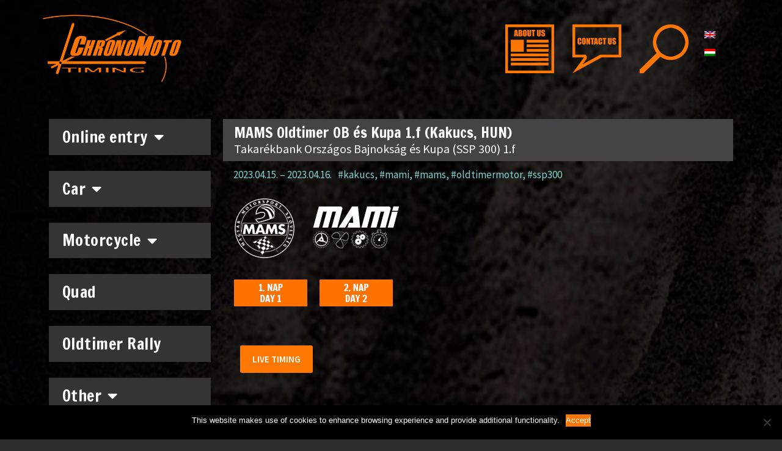

--- FILE ---
content_type: text/html; charset=UTF-8
request_url: https://chronomoto.hu/en/motorcycle/oldtimer-bike/mams-oldtimer-ob-es-kupa-1-f-kakucs-hun-2/
body_size: 93242
content:
<!DOCTYPE html>
<html lang="en-US">
<head>
	<meta charset="UTF-8">
	<title>MAMS Oldtimer OB és Kupa 1.f (Kakucs, HUN) &#8211; Chronomoto Timing Team</title><link rel="preload" data-rocket-preload as="style" href="https://fonts.googleapis.com/css?family=Source%20Sans%20Pro%3A200%2C200italic%2C300%2C300italic%2Cregular%2Citalic%2C600%2C600italic%2C700%2C700italic%2C900%2C900italic%7CFrancois%20One%3Aregular%7CRoboto%3A100%2C100italic%2C200%2C200italic%2C300%2C300italic%2C400%2C400italic%2C500%2C500italic%2C600%2C600italic%2C700%2C700italic%2C800%2C800italic%2C900%2C900italic%7CRoboto%20Slab%3A100%2C100italic%2C200%2C200italic%2C300%2C300italic%2C400%2C400italic%2C500%2C500italic%2C600%2C600italic%2C700%2C700italic%2C800%2C800italic%2C900%2C900italic%7CFrancois%20One%3A100%2C100italic%2C200%2C200italic%2C300%2C300italic%2C400%2C400italic%2C500%2C500italic%2C600%2C600italic%2C700%2C700italic%2C800%2C800italic%2C900%2C900italic%7CSource%20Sans%20Pro%3A100%2C100italic%2C200%2C200italic%2C300%2C300italic%2C400%2C400italic%2C500%2C500italic%2C600%2C600italic%2C700%2C700italic%2C800%2C800italic%2C900%2C900italic&#038;display=swap" /><link rel="stylesheet" href="https://fonts.googleapis.com/css?family=Source%20Sans%20Pro%3A200%2C200italic%2C300%2C300italic%2Cregular%2Citalic%2C600%2C600italic%2C700%2C700italic%2C900%2C900italic%7CFrancois%20One%3Aregular%7CRoboto%3A100%2C100italic%2C200%2C200italic%2C300%2C300italic%2C400%2C400italic%2C500%2C500italic%2C600%2C600italic%2C700%2C700italic%2C800%2C800italic%2C900%2C900italic%7CRoboto%20Slab%3A100%2C100italic%2C200%2C200italic%2C300%2C300italic%2C400%2C400italic%2C500%2C500italic%2C600%2C600italic%2C700%2C700italic%2C800%2C800italic%2C900%2C900italic%7CFrancois%20One%3A100%2C100italic%2C200%2C200italic%2C300%2C300italic%2C400%2C400italic%2C500%2C500italic%2C600%2C600italic%2C700%2C700italic%2C800%2C800italic%2C900%2C900italic%7CSource%20Sans%20Pro%3A100%2C100italic%2C200%2C200italic%2C300%2C300italic%2C400%2C400italic%2C500%2C500italic%2C600%2C600italic%2C700%2C700italic%2C800%2C800italic%2C900%2C900italic&#038;display=swap" media="print" onload="this.media='all'" /><noscript><link rel="stylesheet" href="https://fonts.googleapis.com/css?family=Source%20Sans%20Pro%3A200%2C200italic%2C300%2C300italic%2Cregular%2Citalic%2C600%2C600italic%2C700%2C700italic%2C900%2C900italic%7CFrancois%20One%3Aregular%7CRoboto%3A100%2C100italic%2C200%2C200italic%2C300%2C300italic%2C400%2C400italic%2C500%2C500italic%2C600%2C600italic%2C700%2C700italic%2C800%2C800italic%2C900%2C900italic%7CRoboto%20Slab%3A100%2C100italic%2C200%2C200italic%2C300%2C300italic%2C400%2C400italic%2C500%2C500italic%2C600%2C600italic%2C700%2C700italic%2C800%2C800italic%2C900%2C900italic%7CFrancois%20One%3A100%2C100italic%2C200%2C200italic%2C300%2C300italic%2C400%2C400italic%2C500%2C500italic%2C600%2C600italic%2C700%2C700italic%2C800%2C800italic%2C900%2C900italic%7CSource%20Sans%20Pro%3A100%2C100italic%2C200%2C200italic%2C300%2C300italic%2C400%2C400italic%2C500%2C500italic%2C600%2C600italic%2C700%2C700italic%2C800%2C800italic%2C900%2C900italic&#038;display=swap" /></noscript>
<meta name='robots' content='max-image-preview:large' />
	<style>img:is([sizes="auto" i], [sizes^="auto," i]) { contain-intrinsic-size: 3000px 1500px }</style>
	<link rel="alternate" hreflang="en" href="https://chronomoto.hu/en/motorcycle/oldtimer-bike/mams-oldtimer-ob-es-kupa-1-f-kakucs-hun-2/" />
<link rel="alternate" hreflang="hu" href="https://chronomoto.hu/motor/oldtimer-motor/mams-oldtimer-ob-es-kupa-1-f-kakucs-hun-2/" />
<meta name="viewport" content="width=device-width, initial-scale=1"><link href='https://fonts.gstatic.com' crossorigin rel='preconnect' />
<link href='https://fonts.googleapis.com' crossorigin rel='preconnect' />
<link rel="alternate" type="application/rss+xml" title="Chronomoto Timing Team &raquo; Feed" href="https://chronomoto.hu/en/feed/" />
<link rel="alternate" type="application/rss+xml" title="Chronomoto Timing Team &raquo; Comments Feed" href="https://chronomoto.hu/en/comments/feed/" />

<style id='wp-emoji-styles-inline-css'>

	img.wp-smiley, img.emoji {
		display: inline !important;
		border: none !important;
		box-shadow: none !important;
		height: 1em !important;
		width: 1em !important;
		margin: 0 0.07em !important;
		vertical-align: -0.1em !important;
		background: none !important;
		padding: 0 !important;
	}
</style>
<link rel='stylesheet' id='wp-block-library-css' href='https://chronomoto.hu/wp-includes/css/dist/block-library/style.min.css?ver=ad8d93f42d9b53eab7d26519e71b2f62' media='all' />
<style id='classic-theme-styles-inline-css'>
/*! This file is auto-generated */
.wp-block-button__link{color:#fff;background-color:#32373c;border-radius:9999px;box-shadow:none;text-decoration:none;padding:calc(.667em + 2px) calc(1.333em + 2px);font-size:1.125em}.wp-block-file__button{background:#32373c;color:#fff;text-decoration:none}
</style>
<style id='global-styles-inline-css'>
:root{--wp--preset--aspect-ratio--square: 1;--wp--preset--aspect-ratio--4-3: 4/3;--wp--preset--aspect-ratio--3-4: 3/4;--wp--preset--aspect-ratio--3-2: 3/2;--wp--preset--aspect-ratio--2-3: 2/3;--wp--preset--aspect-ratio--16-9: 16/9;--wp--preset--aspect-ratio--9-16: 9/16;--wp--preset--color--black: #000000;--wp--preset--color--cyan-bluish-gray: #abb8c3;--wp--preset--color--white: #ffffff;--wp--preset--color--pale-pink: #f78da7;--wp--preset--color--vivid-red: #cf2e2e;--wp--preset--color--luminous-vivid-orange: #ff6900;--wp--preset--color--luminous-vivid-amber: #fcb900;--wp--preset--color--light-green-cyan: #7bdcb5;--wp--preset--color--vivid-green-cyan: #00d084;--wp--preset--color--pale-cyan-blue: #8ed1fc;--wp--preset--color--vivid-cyan-blue: #0693e3;--wp--preset--color--vivid-purple: #9b51e0;--wp--preset--color--contrast: var(--contrast);--wp--preset--color--contrast-2: var(--contrast-2);--wp--preset--color--contrast-3: var(--contrast-3);--wp--preset--color--base: var(--base);--wp--preset--color--base-2: var(--base-2);--wp--preset--color--base-3: var(--base-3);--wp--preset--color--accent: var(--accent);--wp--preset--gradient--vivid-cyan-blue-to-vivid-purple: linear-gradient(135deg,rgba(6,147,227,1) 0%,rgb(155,81,224) 100%);--wp--preset--gradient--light-green-cyan-to-vivid-green-cyan: linear-gradient(135deg,rgb(122,220,180) 0%,rgb(0,208,130) 100%);--wp--preset--gradient--luminous-vivid-amber-to-luminous-vivid-orange: linear-gradient(135deg,rgba(252,185,0,1) 0%,rgba(255,105,0,1) 100%);--wp--preset--gradient--luminous-vivid-orange-to-vivid-red: linear-gradient(135deg,rgba(255,105,0,1) 0%,rgb(207,46,46) 100%);--wp--preset--gradient--very-light-gray-to-cyan-bluish-gray: linear-gradient(135deg,rgb(238,238,238) 0%,rgb(169,184,195) 100%);--wp--preset--gradient--cool-to-warm-spectrum: linear-gradient(135deg,rgb(74,234,220) 0%,rgb(151,120,209) 20%,rgb(207,42,186) 40%,rgb(238,44,130) 60%,rgb(251,105,98) 80%,rgb(254,248,76) 100%);--wp--preset--gradient--blush-light-purple: linear-gradient(135deg,rgb(255,206,236) 0%,rgb(152,150,240) 100%);--wp--preset--gradient--blush-bordeaux: linear-gradient(135deg,rgb(254,205,165) 0%,rgb(254,45,45) 50%,rgb(107,0,62) 100%);--wp--preset--gradient--luminous-dusk: linear-gradient(135deg,rgb(255,203,112) 0%,rgb(199,81,192) 50%,rgb(65,88,208) 100%);--wp--preset--gradient--pale-ocean: linear-gradient(135deg,rgb(255,245,203) 0%,rgb(182,227,212) 50%,rgb(51,167,181) 100%);--wp--preset--gradient--electric-grass: linear-gradient(135deg,rgb(202,248,128) 0%,rgb(113,206,126) 100%);--wp--preset--gradient--midnight: linear-gradient(135deg,rgb(2,3,129) 0%,rgb(40,116,252) 100%);--wp--preset--font-size--small: 13px;--wp--preset--font-size--medium: 20px;--wp--preset--font-size--large: 36px;--wp--preset--font-size--x-large: 42px;--wp--preset--spacing--20: 0.44rem;--wp--preset--spacing--30: 0.67rem;--wp--preset--spacing--40: 1rem;--wp--preset--spacing--50: 1.5rem;--wp--preset--spacing--60: 2.25rem;--wp--preset--spacing--70: 3.38rem;--wp--preset--spacing--80: 5.06rem;--wp--preset--shadow--natural: 6px 6px 9px rgba(0, 0, 0, 0.2);--wp--preset--shadow--deep: 12px 12px 50px rgba(0, 0, 0, 0.4);--wp--preset--shadow--sharp: 6px 6px 0px rgba(0, 0, 0, 0.2);--wp--preset--shadow--outlined: 6px 6px 0px -3px rgba(255, 255, 255, 1), 6px 6px rgba(0, 0, 0, 1);--wp--preset--shadow--crisp: 6px 6px 0px rgba(0, 0, 0, 1);}:where(.is-layout-flex){gap: 0.5em;}:where(.is-layout-grid){gap: 0.5em;}body .is-layout-flex{display: flex;}.is-layout-flex{flex-wrap: wrap;align-items: center;}.is-layout-flex > :is(*, div){margin: 0;}body .is-layout-grid{display: grid;}.is-layout-grid > :is(*, div){margin: 0;}:where(.wp-block-columns.is-layout-flex){gap: 2em;}:where(.wp-block-columns.is-layout-grid){gap: 2em;}:where(.wp-block-post-template.is-layout-flex){gap: 1.25em;}:where(.wp-block-post-template.is-layout-grid){gap: 1.25em;}.has-black-color{color: var(--wp--preset--color--black) !important;}.has-cyan-bluish-gray-color{color: var(--wp--preset--color--cyan-bluish-gray) !important;}.has-white-color{color: var(--wp--preset--color--white) !important;}.has-pale-pink-color{color: var(--wp--preset--color--pale-pink) !important;}.has-vivid-red-color{color: var(--wp--preset--color--vivid-red) !important;}.has-luminous-vivid-orange-color{color: var(--wp--preset--color--luminous-vivid-orange) !important;}.has-luminous-vivid-amber-color{color: var(--wp--preset--color--luminous-vivid-amber) !important;}.has-light-green-cyan-color{color: var(--wp--preset--color--light-green-cyan) !important;}.has-vivid-green-cyan-color{color: var(--wp--preset--color--vivid-green-cyan) !important;}.has-pale-cyan-blue-color{color: var(--wp--preset--color--pale-cyan-blue) !important;}.has-vivid-cyan-blue-color{color: var(--wp--preset--color--vivid-cyan-blue) !important;}.has-vivid-purple-color{color: var(--wp--preset--color--vivid-purple) !important;}.has-black-background-color{background-color: var(--wp--preset--color--black) !important;}.has-cyan-bluish-gray-background-color{background-color: var(--wp--preset--color--cyan-bluish-gray) !important;}.has-white-background-color{background-color: var(--wp--preset--color--white) !important;}.has-pale-pink-background-color{background-color: var(--wp--preset--color--pale-pink) !important;}.has-vivid-red-background-color{background-color: var(--wp--preset--color--vivid-red) !important;}.has-luminous-vivid-orange-background-color{background-color: var(--wp--preset--color--luminous-vivid-orange) !important;}.has-luminous-vivid-amber-background-color{background-color: var(--wp--preset--color--luminous-vivid-amber) !important;}.has-light-green-cyan-background-color{background-color: var(--wp--preset--color--light-green-cyan) !important;}.has-vivid-green-cyan-background-color{background-color: var(--wp--preset--color--vivid-green-cyan) !important;}.has-pale-cyan-blue-background-color{background-color: var(--wp--preset--color--pale-cyan-blue) !important;}.has-vivid-cyan-blue-background-color{background-color: var(--wp--preset--color--vivid-cyan-blue) !important;}.has-vivid-purple-background-color{background-color: var(--wp--preset--color--vivid-purple) !important;}.has-black-border-color{border-color: var(--wp--preset--color--black) !important;}.has-cyan-bluish-gray-border-color{border-color: var(--wp--preset--color--cyan-bluish-gray) !important;}.has-white-border-color{border-color: var(--wp--preset--color--white) !important;}.has-pale-pink-border-color{border-color: var(--wp--preset--color--pale-pink) !important;}.has-vivid-red-border-color{border-color: var(--wp--preset--color--vivid-red) !important;}.has-luminous-vivid-orange-border-color{border-color: var(--wp--preset--color--luminous-vivid-orange) !important;}.has-luminous-vivid-amber-border-color{border-color: var(--wp--preset--color--luminous-vivid-amber) !important;}.has-light-green-cyan-border-color{border-color: var(--wp--preset--color--light-green-cyan) !important;}.has-vivid-green-cyan-border-color{border-color: var(--wp--preset--color--vivid-green-cyan) !important;}.has-pale-cyan-blue-border-color{border-color: var(--wp--preset--color--pale-cyan-blue) !important;}.has-vivid-cyan-blue-border-color{border-color: var(--wp--preset--color--vivid-cyan-blue) !important;}.has-vivid-purple-border-color{border-color: var(--wp--preset--color--vivid-purple) !important;}.has-vivid-cyan-blue-to-vivid-purple-gradient-background{background: var(--wp--preset--gradient--vivid-cyan-blue-to-vivid-purple) !important;}.has-light-green-cyan-to-vivid-green-cyan-gradient-background{background: var(--wp--preset--gradient--light-green-cyan-to-vivid-green-cyan) !important;}.has-luminous-vivid-amber-to-luminous-vivid-orange-gradient-background{background: var(--wp--preset--gradient--luminous-vivid-amber-to-luminous-vivid-orange) !important;}.has-luminous-vivid-orange-to-vivid-red-gradient-background{background: var(--wp--preset--gradient--luminous-vivid-orange-to-vivid-red) !important;}.has-very-light-gray-to-cyan-bluish-gray-gradient-background{background: var(--wp--preset--gradient--very-light-gray-to-cyan-bluish-gray) !important;}.has-cool-to-warm-spectrum-gradient-background{background: var(--wp--preset--gradient--cool-to-warm-spectrum) !important;}.has-blush-light-purple-gradient-background{background: var(--wp--preset--gradient--blush-light-purple) !important;}.has-blush-bordeaux-gradient-background{background: var(--wp--preset--gradient--blush-bordeaux) !important;}.has-luminous-dusk-gradient-background{background: var(--wp--preset--gradient--luminous-dusk) !important;}.has-pale-ocean-gradient-background{background: var(--wp--preset--gradient--pale-ocean) !important;}.has-electric-grass-gradient-background{background: var(--wp--preset--gradient--electric-grass) !important;}.has-midnight-gradient-background{background: var(--wp--preset--gradient--midnight) !important;}.has-small-font-size{font-size: var(--wp--preset--font-size--small) !important;}.has-medium-font-size{font-size: var(--wp--preset--font-size--medium) !important;}.has-large-font-size{font-size: var(--wp--preset--font-size--large) !important;}.has-x-large-font-size{font-size: var(--wp--preset--font-size--x-large) !important;}
:where(.wp-block-post-template.is-layout-flex){gap: 1.25em;}:where(.wp-block-post-template.is-layout-grid){gap: 1.25em;}
:where(.wp-block-columns.is-layout-flex){gap: 2em;}:where(.wp-block-columns.is-layout-grid){gap: 2em;}
:root :where(.wp-block-pullquote){font-size: 1.5em;line-height: 1.6;}
</style>
<link rel='stylesheet' id='cookie-notice-front-css' href='https://chronomoto.hu/wp-content/plugins/cookie-notice/css/front.min.css?ver=2.5.5' media='all' />
<link rel='stylesheet' id='wpml-legacy-vertical-list-0-css' href='//chronomoto.hu/wp-content/plugins/sitepress-multilingual-cms/templates/language-switchers/legacy-list-vertical/style.css?ver=1' media='all' />
<link rel='stylesheet' id='generate-style-css' href='https://chronomoto.hu/wp-content/themes/generatepress/assets/css/all.min.css?ver=3.5.1' media='all' />
<style id='generate-style-inline-css'>
body{background-color:#2d2d2d;color:#ffffff;}a{color:#ff8e20;}a:visited{color:#ff8e20;}a:hover, a:focus, a:active{color:#7ccac2;}body .grid-container{max-width:1200px;}.wp-block-group__inner-container{max-width:1200px;margin-left:auto;margin-right:auto;}:root{--contrast:#222222;--contrast-2:#575760;--contrast-3:#b2b2be;--base:#f0f0f0;--base-2:#f7f8f9;--base-3:#ffffff;--accent:#1e73be;}:root .has-contrast-color{color:var(--contrast);}:root .has-contrast-background-color{background-color:var(--contrast);}:root .has-contrast-2-color{color:var(--contrast-2);}:root .has-contrast-2-background-color{background-color:var(--contrast-2);}:root .has-contrast-3-color{color:var(--contrast-3);}:root .has-contrast-3-background-color{background-color:var(--contrast-3);}:root .has-base-color{color:var(--base);}:root .has-base-background-color{background-color:var(--base);}:root .has-base-2-color{color:var(--base-2);}:root .has-base-2-background-color{background-color:var(--base-2);}:root .has-base-3-color{color:var(--base-3);}:root .has-base-3-background-color{background-color:var(--base-3);}:root .has-accent-color{color:var(--accent);}:root .has-accent-background-color{background-color:var(--accent);}body, button, input, select, textarea{font-family:"Source Sans Pro", sans-serif;font-size:18px;}body{line-height:1.5;}.entry-content > [class*="wp-block-"]:not(:last-child):not(.wp-block-heading){margin-bottom:1.5em;}.main-title{font-family:"Francois One", sans-serif;font-size:45px;}.main-navigation a, .menu-toggle{font-family:"Francois One", sans-serif;}.main-navigation .main-nav ul ul li a{font-size:14px;}.sidebar .widget, .footer-widgets .widget{font-size:17px;}button:not(.menu-toggle),html input[type="button"],input[type="reset"],input[type="submit"],.button,.wp-block-button .wp-block-button__link{font-family:"Francois One", sans-serif;}h1{font-family:"Francois One", sans-serif;font-weight:300;font-size:40px;}h2{font-family:"Francois One", sans-serif;font-weight:300;font-size:30px;}h3{font-family:"Francois One", sans-serif;font-size:20px;}h4{font-family:"Francois One", sans-serif;font-size:inherit;}h5{font-family:"Francois One", sans-serif;font-size:inherit;}h6{font-family:"Francois One", sans-serif;}@media (max-width:768px){.main-title{font-size:30px;}h1{font-size:30px;}h2{font-size:25px;}}.top-bar{background-color:#636363;color:#ffffff;}.top-bar a{color:#ffffff;}.top-bar a:hover{color:#303030;}.site-header{background-color:#2d2d2d;color:#ff8e20;}.site-header a{color:#ff8e20;}.main-title a,.main-title a:hover{color:#222222;}.site-description{color:#757575;}.main-navigation,.main-navigation ul ul{background-color:#222222;}.main-navigation .main-nav ul li a, .main-navigation .menu-toggle, .main-navigation .menu-bar-items{color:#ffffff;}.main-navigation .main-nav ul li:not([class*="current-menu-"]):hover > a, .main-navigation .main-nav ul li:not([class*="current-menu-"]):focus > a, .main-navigation .main-nav ul li.sfHover:not([class*="current-menu-"]) > a, .main-navigation .menu-bar-item:hover > a, .main-navigation .menu-bar-item.sfHover > a{color:#ffffff;background-color:#3f3f3f;}button.menu-toggle:hover,button.menu-toggle:focus,.main-navigation .mobile-bar-items a,.main-navigation .mobile-bar-items a:hover,.main-navigation .mobile-bar-items a:focus{color:#ffffff;}.main-navigation .main-nav ul li[class*="current-menu-"] > a{color:#ffffff;background-color:#3f3f3f;}.navigation-search input[type="search"],.navigation-search input[type="search"]:active, .navigation-search input[type="search"]:focus, .main-navigation .main-nav ul li.search-item.active > a, .main-navigation .menu-bar-items .search-item.active > a{color:#ffffff;background-color:#3f3f3f;}.main-navigation ul ul{background-color:#3f3f3f;}.main-navigation .main-nav ul ul li a{color:#ffffff;}.main-navigation .main-nav ul ul li:not([class*="current-menu-"]):hover > a,.main-navigation .main-nav ul ul li:not([class*="current-menu-"]):focus > a, .main-navigation .main-nav ul ul li.sfHover:not([class*="current-menu-"]) > a{color:#ffffff;background-color:#4f4f4f;}.main-navigation .main-nav ul ul li[class*="current-menu-"] > a{color:#ffffff;background-color:#4f4f4f;}.separate-containers .inside-article, .separate-containers .comments-area, .separate-containers .page-header, .one-container .container, .separate-containers .paging-navigation, .inside-page-header{background-color:#ffffff;}.inside-article a:hover,.paging-navigation a:hover,.comments-area a:hover,.page-header a:hover{color:#ffffff;}.entry-meta{color:#595959;}.entry-meta a{color:#595959;}.entry-meta a:hover{color:#ffffff;}.sidebar .widget{background-color:#ffffff;}.sidebar .widget .widget-title{color:#000000;}.footer-widgets{background-color:#ffffff;}.footer-widgets .widget-title{color:#000000;}.site-info{color:#ffffff;background-color:#222222;}.site-info a{color:#ffffff;}.site-info a:hover{color:#ffffff;}.footer-bar .widget_nav_menu .current-menu-item a{color:#ffffff;}input[type="text"],input[type="email"],input[type="url"],input[type="password"],input[type="search"],input[type="tel"],input[type="number"],textarea,select{color:#666666;background-color:#fafafa;border-color:#cccccc;}input[type="text"]:focus,input[type="email"]:focus,input[type="url"]:focus,input[type="password"]:focus,input[type="search"]:focus,input[type="tel"]:focus,input[type="number"]:focus,textarea:focus,select:focus{color:#666666;background-color:#ffffff;border-color:#bfbfbf;}button,html input[type="button"],input[type="reset"],input[type="submit"],a.button,a.wp-block-button__link:not(.has-background){color:#ffffff;background-color:#666666;}button:hover,html input[type="button"]:hover,input[type="reset"]:hover,input[type="submit"]:hover,a.button:hover,button:focus,html input[type="button"]:focus,input[type="reset"]:focus,input[type="submit"]:focus,a.button:focus,a.wp-block-button__link:not(.has-background):active,a.wp-block-button__link:not(.has-background):focus,a.wp-block-button__link:not(.has-background):hover{color:#ffffff;background-color:#3f3f3f;}a.generate-back-to-top{background-color:rgba( 0,0,0,0.4 );color:#ffffff;}a.generate-back-to-top:hover,a.generate-back-to-top:focus{background-color:rgba( 0,0,0,0.6 );color:#ffffff;}:root{--gp-search-modal-bg-color:var(--base-3);--gp-search-modal-text-color:var(--contrast);--gp-search-modal-overlay-bg-color:rgba(0,0,0,0.2);}@media (max-width: 768px){.main-navigation .menu-bar-item:hover > a, .main-navigation .menu-bar-item.sfHover > a{background:none;color:#ffffff;}}.inside-top-bar{padding:10px;}.inside-header{padding:0px;}.separate-containers .inside-article, .separate-containers .comments-area, .separate-containers .page-header, .separate-containers .paging-navigation, .one-container .site-content, .inside-page-header{padding:0px;}.site-main .wp-block-group__inner-container{padding:0px;}.entry-content .alignwide, body:not(.no-sidebar) .entry-content .alignfull{margin-left:-0px;width:calc(100% + 0px);max-width:calc(100% + 0px);}.one-container.right-sidebar .site-main,.one-container.both-right .site-main{margin-right:0px;}.one-container.left-sidebar .site-main,.one-container.both-left .site-main{margin-left:0px;}.one-container.both-sidebars .site-main{margin:0px;}.separate-containers .widget, .separate-containers .site-main > *, .separate-containers .page-header, .widget-area .main-navigation{margin-bottom:10px;}.separate-containers .site-main{margin:10px;}.both-right.separate-containers .inside-left-sidebar{margin-right:5px;}.both-right.separate-containers .inside-right-sidebar{margin-left:5px;}.both-left.separate-containers .inside-left-sidebar{margin-right:5px;}.both-left.separate-containers .inside-right-sidebar{margin-left:5px;}.separate-containers .page-header-image, .separate-containers .page-header-contained, .separate-containers .page-header-image-single, .separate-containers .page-header-content-single{margin-top:10px;}.separate-containers .inside-right-sidebar, .separate-containers .inside-left-sidebar{margin-top:10px;margin-bottom:10px;}.rtl .menu-item-has-children .dropdown-menu-toggle{padding-left:20px;}.rtl .main-navigation .main-nav ul li.menu-item-has-children > a{padding-right:20px;}.widget-area .widget{padding:0px 20px 20px 20px;}.site-info{padding:20px;}@media (max-width:768px){.separate-containers .inside-article, .separate-containers .comments-area, .separate-containers .page-header, .separate-containers .paging-navigation, .one-container .site-content, .inside-page-header{padding:30px;}.site-main .wp-block-group__inner-container{padding:30px;}.site-info{padding-right:10px;padding-left:10px;}.entry-content .alignwide, body:not(.no-sidebar) .entry-content .alignfull{margin-left:-30px;width:calc(100% + 60px);max-width:calc(100% + 60px);}}/* End cached CSS */@media (max-width:768px){.main-navigation .menu-toggle,.main-navigation .mobile-bar-items,.sidebar-nav-mobile:not(#sticky-placeholder){display:block;}.main-navigation ul,.gen-sidebar-nav{display:none;}[class*="nav-float-"] .site-header .inside-header > *{float:none;clear:both;}}
</style>
<link rel='stylesheet' id='chld_thm_cfg_parent-css' href='https://chronomoto.hu/wp-content/themes/generatepress/style.css?ver=ad8d93f42d9b53eab7d26519e71b2f62' media='all' />
<link rel='stylesheet' id='generate-font-icons-css' href='https://chronomoto.hu/wp-content/themes/generatepress/assets/css/components/font-icons.min.css?ver=3.5.1' media='all' />
<link rel='stylesheet' id='generate-child-css' href='https://chronomoto.hu/wp-content/themes/Chronomoto/style.css?ver=1737553491' media='all' />
<link rel='stylesheet' id='elementor-icons-css' href='https://chronomoto.hu/wp-content/plugins/elementor/assets/lib/eicons/css/elementor-icons.min.css?ver=5.18.0' media='all' />
<link rel='stylesheet' id='elementor-frontend-legacy-css' href='https://chronomoto.hu/wp-content/plugins/elementor/assets/css/frontend-legacy.min.css?ver=3.11.1' media='all' />
<link rel='stylesheet' id='elementor-frontend-css' href='https://chronomoto.hu/wp-content/plugins/elementor/assets/css/frontend.min.css?ver=3.11.1' media='all' />
<link rel='stylesheet' id='swiper-css' href='https://chronomoto.hu/wp-content/plugins/elementor/assets/lib/swiper/css/swiper.min.css?ver=5.3.6' media='all' />
<link rel='stylesheet' id='elementor-post-14020-css' href='https://chronomoto.hu/wp-content/uploads/elementor/css/post-14020.css?ver=1737542554' media='all' />
<link rel='stylesheet' id='elementor-pro-css' href='https://chronomoto.hu/wp-content/plugins/elementor-pro/assets/css/frontend.min.css?ver=3.11.1' media='all' />
<link rel='stylesheet' id='goldaddons-widgets-css' href='https://chronomoto.hu/wp-content/plugins/gold-addons-for-elementor/assets/css/goldaddons.min.css?ver=1.1.3' media='all' />
<link rel='stylesheet' id='font-awesome-5-all-css' href='https://chronomoto.hu/wp-content/plugins/elementor/assets/lib/font-awesome/css/all.min.css?ver=3.11.1' media='all' />
<link rel='stylesheet' id='font-awesome-4-shim-css' href='https://chronomoto.hu/wp-content/plugins/elementor/assets/lib/font-awesome/css/v4-shims.min.css?ver=3.11.1' media='all' />
<link rel='stylesheet' id='elementor-global-css' href='https://chronomoto.hu/wp-content/uploads/elementor/css/global.css?ver=1704364928' media='all' />
<link rel='stylesheet' id='elementor-post-2548-css' href='https://chronomoto.hu/wp-content/uploads/elementor/css/post-2548.css?ver=1743164021' media='all' />
<link rel='stylesheet' id='elementor-post-10026-css' href='https://chronomoto.hu/wp-content/uploads/elementor/css/post-10026.css?ver=1737542645' media='all' />
<link rel='stylesheet' id='elementor-post-6582-css' href='https://chronomoto.hu/wp-content/uploads/elementor/css/post-6582.css?ver=1743166940' media='all' />

<link rel='stylesheet' id='elementor-icons-shared-0-css' href='https://chronomoto.hu/wp-content/plugins/elementor/assets/lib/font-awesome/css/fontawesome.min.css?ver=5.15.3' media='all' />
<link rel='stylesheet' id='elementor-icons-fa-solid-css' href='https://chronomoto.hu/wp-content/plugins/elementor/assets/lib/font-awesome/css/solid.min.css?ver=5.15.3' media='all' />
<link rel="preconnect" href="https://fonts.gstatic.com/" crossorigin><script src="https://chronomoto.hu/wp-includes/js/jquery/jquery.min.js?ver=3.7.1" id="jquery-core-js"></script>
<script src="https://chronomoto.hu/wp-includes/js/jquery/jquery-migrate.min.js?ver=3.4.1" id="jquery-migrate-js" data-rocket-defer defer></script>
<script src="https://chronomoto.hu/wp-content/plugins/gold-addons-for-elementor/assets/js/vendor.min.js?ver=1.1.3" id="goldaddons-vendor-js" data-rocket-defer defer></script>
<script src="https://chronomoto.hu/wp-content/plugins/gold-addons-for-elementor/assets/js/goldaddons.min.js?ver=1.1.3" id="goldaddons-widgets-js" data-rocket-defer defer></script>
<script id="cookie-notice-front-js-before">
var cnArgs = {"ajaxUrl":"https:\/\/chronomoto.hu\/wp-admin\/admin-ajax.php","nonce":"b321803373","hideEffect":"fade","position":"bottom","onScroll":false,"onScrollOffset":100,"onClick":false,"cookieName":"cookie_notice_accepted","cookieTime":2592000,"cookieTimeRejected":2592000,"globalCookie":false,"redirection":false,"cache":true,"revokeCookies":false,"revokeCookiesOpt":"automatic"};
</script>
<script src="https://chronomoto.hu/wp-content/plugins/cookie-notice/js/front.min.js?ver=2.5.5" id="cookie-notice-front-js" data-rocket-defer defer></script>
<script src="https://chronomoto.hu/wp-content/plugins/elementor/assets/lib/font-awesome/js/v4-shims.min.js?ver=3.11.1" id="font-awesome-4-shim-js" data-rocket-defer defer></script>
<script id="wpml-browser-redirect-js-extra">
var wpml_browser_redirect_params = {"pageLanguage":"en","languageUrls":{"en_US":"https:\/\/chronomoto.hu\/en\/motorcycle\/oldtimer-bike\/mams-oldtimer-ob-es-kupa-1-f-kakucs-hun-2\/","en":"https:\/\/chronomoto.hu\/en\/motorcycle\/oldtimer-bike\/mams-oldtimer-ob-es-kupa-1-f-kakucs-hun-2\/","US":"https:\/\/chronomoto.hu\/en\/motorcycle\/oldtimer-bike\/mams-oldtimer-ob-es-kupa-1-f-kakucs-hun-2\/","hu_HU":"https:\/\/chronomoto.hu\/motor\/oldtimer-motor\/mams-oldtimer-ob-es-kupa-1-f-kakucs-hun-2\/","hu":"https:\/\/chronomoto.hu\/motor\/oldtimer-motor\/mams-oldtimer-ob-es-kupa-1-f-kakucs-hun-2\/","HU":"https:\/\/chronomoto.hu\/motor\/oldtimer-motor\/mams-oldtimer-ob-es-kupa-1-f-kakucs-hun-2\/"},"cookie":{"name":"_icl_visitor_lang_js","domain":"chronomoto.hu","path":"\/","expiration":24}};
</script>
<script src="https://chronomoto.hu/wp-content/plugins/sitepress-multilingual-cms/dist/js/browser-redirect/app.js?ver=4.2.7.1" id="wpml-browser-redirect-js" data-rocket-defer defer></script>
<link rel="https://api.w.org/" href="https://chronomoto.hu/wp-json/" /><link rel="alternate" title="JSON" type="application/json" href="https://chronomoto.hu/wp-json/wp/v2/posts/14160" /><link rel="canonical" href="https://chronomoto.hu/motor/oldtimer-motor/mams-oldtimer-ob-es-kupa-1-f-kakucs-hun-2/" />
<link rel="alternate" title="oEmbed (JSON)" type="application/json+oembed" href="https://chronomoto.hu/wp-json/oembed/1.0/embed?url=https%3A%2F%2Fchronomoto.hu%2Fen%2Fmotor%2Foldtimer-motor%2Fmams-oldtimer-ob-es-kupa-1-f-kakucs-hun-2%2F" />
<link rel="alternate" title="oEmbed (XML)" type="text/xml+oembed" href="https://chronomoto.hu/wp-json/oembed/1.0/embed?url=https%3A%2F%2Fchronomoto.hu%2Fen%2Fmotor%2Foldtimer-motor%2Fmams-oldtimer-ob-es-kupa-1-f-kakucs-hun-2%2F&#038;format=xml" />
<meta name="generator" content="WPML ver:4.2.7.1 stt:1,23;" />

		<!-- GA Google Analytics @ https://m0n.co/ga -->
		<script async src="https://www.googletagmanager.com/gtag/js?id=UA-49721524-1"></script>
		<script>
			window.dataLayer = window.dataLayer || [];
			function gtag(){dataLayer.push(arguments);}
			gtag('js', new Date());
			gtag('config', 'UA-49721524-1');
		</script>

	<meta name="generator" content="Elementor 3.11.1; settings: css_print_method-external, google_font-enabled, font_display-auto">
<link rel="icon" href="https://chronomoto.hu/wp-content/uploads/2019/08/cropped-logo-2-32x32.jpg" sizes="32x32" />
<link rel="icon" href="https://chronomoto.hu/wp-content/uploads/2019/08/cropped-logo-2-192x192.jpg" sizes="192x192" />
<link rel="apple-touch-icon" href="https://chronomoto.hu/wp-content/uploads/2019/08/cropped-logo-2-180x180.jpg" />
<meta name="msapplication-TileImage" content="https://chronomoto.hu/wp-content/uploads/2019/08/cropped-logo-2-270x270.jpg" />
		<style id="wp-custom-css">
			.ga-blog-entry-title {
    background: #444444;
    padding: 0.5em 1em;
}

.chronomoto_running_event {
    background: #356B68;
}
.widget-area .widget {
    padding: 40px;
    padding: 0;
    margin: 0;
}

#elementor-library-2 .elementor-column-wrap.elementor-element-populated {
    padding: 0 !important;
}
.separate-containers .inside-article, .separate-containers .comments-area, .separate-containers .page-header, .separate-containers .paging-navigation, .one-container .site-content, .inside-page-header, .wp-block-group__inner-container {
    padding: 0;
}
.separate-containers .inside-article, .separate-containers .comments-area, .separate-containers .page-header, .one-container .container, .separate-containers .paging-navigation, .inside-page-header {
    background-color: #2d2d2d;
}
.wpml-ls-legacy-list-horizontal ul {
    text-align: center;
}

.wpml-ls-legacy-list-horizontal {
    margin-bottom:1em !important;
}
/*elrejti a gombot a blogbejegyzés alatt ha nincs benne link*/
.chronomoto_post_gomb a:not([href])  {
  display:none;
	background:red !important;
}
/**/
/*második cím színe*/
.chrono_masodik_cim, 
.chrono_masodik_cim:visited{
	color:white;
}
/*A főoldalon a post alatti gombok*/
.chrono_post_alatti_gombok {
    display: inline-block;
    width: 32%;
    margin: 0 auto;
	text-align: center;
}
.chrono_post_alatti_gombok a{
    text-align: center;
    background: #FF7801;
    color: white;
    font-weight: bold;
    padding: 15px 20px;
    text-transform: uppercase;
    font-size: 15px;
    border-radius: 3px;
}
@media(max-width:767px){
.chrono_post_alatti_gombok {
    display: block;
    margin: 0 auto;
    text-align: center;
    margin-bottom: 1.3em !important;
		width:100%;
	padding:10px 15px;
}
.chrono_post_alatti_gombok:last-child {
    display: block;
    margin: 0 auto;
    text-align: center;
    margin-bottom: 0em !important;
		width:100%;
}
	.chrono_post_alatti_gombok.chrono_rlt {
    display: inline-block;
    width: 48%;
    padding: 0;
    text-align: center;
    margin-left: 0%;
    margin-right: 0%;
}
.chrono_post_alatti_gombok.chrono_rlt a {
    width: 90%;
    display: block;
    text-align: center;
    margin: 0 auto;
}
}
/**/

/*lenyíló menü szín*/
.elementor-nav-menu--dropdown .elementor-nav-menu--dropdown {

    background: 

    #202020 !important;

}
/**/
.mobil_nyelvvalto .wpml-ls-current-language {
    display: none;
}
.mobil_nyelvvalto{
	margin:0 auto;
}
#ga-blog-posts .ga-blog-entry-content {
    margin-top: 15px;
    margin-left: 1em;
}
.ga-blog-entry-meta.ga-clearfix {
    margin-top: 17px;
    margin-left: 1em;
}
.chrono_post_alatti_gombok {
    width: auto;
    margin-right: 1em;
}
.page-numbers {
    text-align: center;
}
/*Szakági menü formázása, lebegő menüvé*/
.szakagi_menu nav ul li {
    margin-bottom: 2em !important;
}

.szakagi_menu nav.elementor-nav-menu--dropdown.elementor-nav-menu__container {
    background-color: rgba(0,0,0,0) !important;
}

.szakagi_menu nav ul li {
    background-color: #343434;
    padding: 0.3em 0.5em !important;
}
.szakagi_menu nav ul li ul, .szakagi_menu nav ul li ul li {
    background: #202020 !important;
	margin-left:-3px !important;
	margin-right:-3px !important;
	margin-bottom:-4px !important;
}
.szakagi_menu nav a {
    line-height: 1.2em !important;
}

.elementor-widget-theme-post-content {
    color: white;
}
.inside-article {
    padding: 15px !important;
}
body{background-image:url('https://chronomoto.hu/wp-content/uploads/2020/02/dirt_texture.jpg') !important;
}

.chrono_cookie_gomb {
    color: #fff;
    background: #FF7700 !important;
}
[data-elementor-device-mode="mobile"] .chronomoto_post_gomb {
    width: 48% !important;
    display: inline-block !important;
    text-align: center;
}
[data-elementor-device-mode="mobile"] .chronomoto_post_gomb:nth-child(3) {
    width: 100% !important;
}
[data-elementor-device-mode="mobile"] .chronomoto_post_gomb .elementor-button-text {
    background: #FF7801;
    color: white;
    font-weight: bold;
    padding: 15px 20px;
    text-transform: uppercase;
    font-size: 15px !important;
    border-radius: 3px;
}
[data-elementor-device-mode="mobile"] .chronomoto_post_gomb .elementor-button-text {
    background: #FF7801;
    color: white;
    font-weight: bold;
    padding: 10px 15px;
    text-transform: uppercase;
    font-size: 13px !important;
    border-radius: 3px;
}
[data-elementor-device-mode="mobile"] .chronomoto_post_gomb, [data-elementor-device-mode="mobile"]  .chronomoto_post_gomb div {
    padding: 0 !important;
    margin: 0 !important;
}

		</style>
		<noscript><style id="rocket-lazyload-nojs-css">.rll-youtube-player, [data-lazy-src]{display:none !important;}</style></noscript><meta name="generator" content="WP Rocket 3.18" data-wpr-features="wpr_defer_js wpr_lazyload_iframes wpr_desktop" /></head>

<body data-rsssl=1 class="post-template-default single single-post postid-14160 single-format-standard wp-custom-logo wp-embed-responsive cookies-not-set left-sidebar nav-below-header separate-containers fluid-header active-footer-widgets-3 nav-aligned-left header-aligned-left dropdown-hover elementor-default elementor-template-full-width elementor-kit-14020 elementor-page-6582 full-width-content" itemtype="https://schema.org/Blog" itemscope>
	<a class="screen-reader-text skip-link" href="#content" title="Skip to content">Skip to content</a>		<div data-rocket-location-hash="9e5bcc21a831b2d152a8eb895edb7998" data-elementor-type="header" data-elementor-id="2548" class="elementor elementor-2548 elementor-location-header">
					<div data-rocket-location-hash="6485a55749de352b89ad5bb63f34ad6e" class="elementor-section-wrap">
								<section data-rocket-location-hash="0b2a7cd20dbd8f6eef1aa9b500936c1b" class="elementor-section elementor-top-section elementor-element elementor-element-0f5ef9c elementor-section-boxed elementor-section-height-default elementor-section-height-default" data-id="0f5ef9c" data-element_type="section">
						<div class="elementor-container elementor-column-gap-default">
							<div class="elementor-row">
					<div class="elementor-column elementor-col-66 elementor-top-column elementor-element elementor-element-bc55d17" data-id="bc55d17" data-element_type="column">
			<div class="elementor-column-wrap elementor-element-populated">
							<div class="elementor-widget-wrap">
						<section class="elementor-section elementor-inner-section elementor-element elementor-element-6ff5d6c elementor-section-boxed elementor-section-height-default elementor-section-height-default" data-id="6ff5d6c" data-element_type="section">
						<div class="elementor-container elementor-column-gap-default">
							<div class="elementor-row">
					<div class="elementor-column elementor-col-50 elementor-inner-column elementor-element elementor-element-833ff0e" data-id="833ff0e" data-element_type="column">
			<div class="elementor-column-wrap elementor-element-populated">
							<div class="elementor-widget-wrap">
						<div class="elementor-element elementor-element-9f4b74e elementor-widget elementor-widget-theme-site-logo elementor-widget-image" data-id="9f4b74e" data-element_type="widget" data-widget_type="theme-site-logo.default">
				<div class="elementor-widget-container">
								<div class="elementor-image">
								<a href="https://chronomoto.hu/en/">
			<img width="2662" height="1312" src="https://chronomoto.hu/wp-content/uploads/2020/02/chronomoto_hatter_nelkul_HQ.png" class="attachment-full size-full wp-image-2396" alt="" srcset="https://chronomoto.hu/wp-content/uploads/2020/02/chronomoto_hatter_nelkul_HQ.png 2662w, https://chronomoto.hu/wp-content/uploads/2020/02/chronomoto_hatter_nelkul_HQ-150x74.png 150w, https://chronomoto.hu/wp-content/uploads/2020/02/chronomoto_hatter_nelkul_HQ-1024x505.png 1024w, https://chronomoto.hu/wp-content/uploads/2020/02/chronomoto_hatter_nelkul_HQ-768x379.png 768w, https://chronomoto.hu/wp-content/uploads/2020/02/chronomoto_hatter_nelkul_HQ-1536x757.png 1536w, https://chronomoto.hu/wp-content/uploads/2020/02/chronomoto_hatter_nelkul_HQ-2048x1009.png 2048w" sizes="(max-width: 2662px) 100vw, 2662px" />				</a>
										</div>
						</div>
				</div>
						</div>
					</div>
		</div>
				<div class="elementor-column elementor-col-50 elementor-inner-column elementor-element elementor-element-42cb74b" data-id="42cb74b" data-element_type="column">
			<div class="elementor-column-wrap elementor-element-populated">
							<div class="elementor-widget-wrap">
						<div class="elementor-element elementor-element-9eec388 elementor-widget__width-auto mobil_nyelvvalto elementor-hidden-desktop elementor-widget elementor-widget-shortcode" data-id="9eec388" data-element_type="widget" data-widget_type="shortcode.default">
				<div class="elementor-widget-container">
					<div class="elementor-shortcode">
<div class="wpml-ls-statics-shortcode_actions wpml-ls wpml-ls-legacy-list-vertical">
	<ul>			<li class="wpml-ls-slot-shortcode_actions wpml-ls-item wpml-ls-item-en wpml-ls-current-language wpml-ls-first-item wpml-ls-item-legacy-list-vertical">
				<a href="https://chronomoto.hu/en/motorcycle/oldtimer-bike/mams-oldtimer-ob-es-kupa-1-f-kakucs-hun-2/" class="wpml-ls-link"><img class="wpml-ls-flag" src="https://chronomoto.hu/wp-content/plugins/sitepress-multilingual-cms/res/flags/en.png" alt="en" title="English"></a>
			</li>			<li class="wpml-ls-slot-shortcode_actions wpml-ls-item wpml-ls-item-hu wpml-ls-last-item wpml-ls-item-legacy-list-vertical">
				<a href="https://chronomoto.hu/motor/oldtimer-motor/mams-oldtimer-ob-es-kupa-1-f-kakucs-hun-2/" class="wpml-ls-link"><img class="wpml-ls-flag" src="https://chronomoto.hu/wp-content/plugins/sitepress-multilingual-cms/res/flags/hu.png" alt="hu" title="Magyar"></a>
			</li>
	</ul>
</div> </div>
				</div>
				</div>
				<div class="elementor-element elementor-element-f3fb0e5 elementor-nav-menu--stretch mobil_kat_menu elementor-hidden-desktop elementor-nav-menu__text-align-aside elementor-nav-menu--toggle elementor-nav-menu--burger elementor-widget elementor-widget-nav-menu" data-id="f3fb0e5" data-element_type="widget" data-settings="{&quot;layout&quot;:&quot;dropdown&quot;,&quot;full_width&quot;:&quot;stretch&quot;,&quot;submenu_icon&quot;:{&quot;value&quot;:&quot;&lt;i class=\&quot;fas fa-caret-down\&quot;&gt;&lt;\/i&gt;&quot;,&quot;library&quot;:&quot;fa-solid&quot;},&quot;toggle&quot;:&quot;burger&quot;}" data-widget_type="nav-menu.default">
				<div class="elementor-widget-container">
					<div class="elementor-menu-toggle" role="button" tabindex="0" aria-label="Menu Toggle" aria-expanded="false">
			<i aria-hidden="true" role="presentation" class="elementor-menu-toggle__icon--open eicon-menu-bar"></i><i aria-hidden="true" role="presentation" class="elementor-menu-toggle__icon--close eicon-close"></i>			<span class="elementor-screen-only">Menu</span>
		</div>
					<nav class="elementor-nav-menu--dropdown elementor-nav-menu__container" aria-hidden="true">
				<ul id="menu-2-f3fb0e5" class="elementor-nav-menu"><li class="menu-item menu-item-type-taxonomy menu-item-object-category menu-item-has-children menu-item-10311"><a href="https://chronomoto.hu/en/category/online-entry/" class="elementor-item" tabindex="-1">Online entry</a>
<ul class="sub-menu elementor-nav-menu--dropdown">
	<li class="menu-item menu-item-type-custom menu-item-object-custom menu-item-11746"><a href="https://chronomoto.hu/mams" class="elementor-sub-item" tabindex="-1">MAMS</a></li>
	<li class="menu-item menu-item-type-custom menu-item-object-custom menu-item-11747"><a href="https://chronomoto.hu/offroad/index_en.php" class="elementor-sub-item" tabindex="-1">Offroad (AC/RC)</a></li>
	<li class="menu-item menu-item-type-custom menu-item-object-custom menu-item-11748"><a href="https://rally.chronomoto.hu/?l=en" class="elementor-sub-item" tabindex="-1">Rally</a></li>
	<li class="menu-item menu-item-type-custom menu-item-object-custom menu-item-13008"><a href="https://chronomoto.com/nitrorx/entry" class="elementor-sub-item" tabindex="-1">Nitro RX</a></li>
	<li class="menu-item menu-item-type-custom menu-item-object-custom menu-item-12930"><a href="https://chronomoto.hu/rallyx/entry/" class="elementor-sub-item" tabindex="-1">RallyX</a></li>
	<li class="menu-item menu-item-type-custom menu-item-object-custom menu-item-14021"><a href="https://chronomoto.hu/online/drx" class="elementor-sub-item" tabindex="-1">DRX szlalom</a></li>
	<li class="menu-item menu-item-type-custom menu-item-object-custom menu-item-11749"><a href="https://chronomoto.hu/online/bmxracing" class="elementor-sub-item" tabindex="-1">BMX</a></li>
</ul>
</li>
<li class="menu-item menu-item-type-taxonomy menu-item-object-category menu-item-has-children menu-item-11130"><a href="https://chronomoto.hu/en/category/car/" class="elementor-item" tabindex="-1">Car</a>
<ul class="sub-menu elementor-nav-menu--dropdown">
	<li class="menu-item menu-item-type-taxonomy menu-item-object-category menu-item-11131"><a href="https://chronomoto.hu/en/category/car/rallycross-en/" class="elementor-sub-item" tabindex="-1">Rallycross</a></li>
	<li class="menu-item menu-item-type-taxonomy menu-item-object-category menu-item-11132"><a href="https://chronomoto.hu/en/category/car/autocross-en/" class="elementor-sub-item" tabindex="-1">Autocross</a></li>
	<li class="menu-item menu-item-type-taxonomy menu-item-object-category menu-item-11133"><a href="https://chronomoto.hu/en/category/car/rally-rally-sprint-en/" class="elementor-sub-item" tabindex="-1">Rally / Rally-sprint</a></li>
	<li class="menu-item menu-item-type-taxonomy menu-item-object-category menu-item-11134"><a href="https://chronomoto.hu/en/category/car/cross-country-rally/" class="elementor-sub-item" tabindex="-1">Cross Country Rally</a></li>
	<li class="menu-item menu-item-type-taxonomy menu-item-object-category menu-item-11135"><a href="https://chronomoto.hu/en/category/car/circuit-racing/" class="elementor-sub-item" tabindex="-1">Circuit Racing</a></li>
	<li class="menu-item menu-item-type-taxonomy menu-item-object-category menu-item-11136"><a href="https://chronomoto.hu/en/category/car/hillclimb/" class="elementor-sub-item" tabindex="-1">Hillclimb</a></li>
	<li class="menu-item menu-item-type-taxonomy menu-item-object-category menu-item-11137"><a href="https://chronomoto.hu/en/category/car/slalom/" class="elementor-sub-item" tabindex="-1">Slalom</a></li>
	<li class="menu-item menu-item-type-taxonomy menu-item-object-category menu-item-11138"><a href="https://chronomoto.hu/en/category/car/drag-racing/" class="elementor-sub-item" tabindex="-1">Drag Racing</a></li>
	<li class="menu-item menu-item-type-taxonomy menu-item-object-category menu-item-11139"><a href="https://chronomoto.hu/en/category/car/karting/" class="elementor-sub-item" tabindex="-1">Karting</a></li>
	<li class="menu-item menu-item-type-taxonomy menu-item-object-category menu-item-11158"><a href="https://chronomoto.hu/en/category/car/gymkhana-en/" class="elementor-sub-item" tabindex="-1">Gymkhana</a></li>
</ul>
</li>
<li class="menu-item menu-item-type-taxonomy menu-item-object-category menu-item-has-children menu-item-6557"><a href="https://chronomoto.hu/en/category/motorcycle/" class="elementor-item" tabindex="-1">Motorcycle</a>
<ul class="sub-menu elementor-nav-menu--dropdown">
	<li class="menu-item menu-item-type-taxonomy menu-item-object-category menu-item-6562"><a href="https://chronomoto.hu/en/category/motorcycle/speedway/" class="elementor-sub-item" tabindex="-1">Speedway</a></li>
	<li class="menu-item menu-item-type-taxonomy menu-item-object-category menu-item-6559"><a href="https://chronomoto.hu/en/category/motorcycle/motocross-en/" class="elementor-sub-item" tabindex="-1">Motocross</a></li>
	<li class="menu-item menu-item-type-taxonomy menu-item-object-category menu-item-6558"><a href="https://chronomoto.hu/en/category/motorcycle/enduro/" class="elementor-sub-item" tabindex="-1">Enduro</a></li>
	<li class="menu-item menu-item-type-taxonomy menu-item-object-category menu-item-6589"><a href="https://chronomoto.hu/en/category/motorcycle/cross-country-rally-bike/" class="elementor-sub-item" tabindex="-1">Cross Country Rally</a></li>
	<li class="menu-item menu-item-type-taxonomy menu-item-object-category menu-item-6561"><a href="https://chronomoto.hu/en/category/motorcycle/road-racing/" class="elementor-sub-item" tabindex="-1">Road Racing</a></li>
	<li class="menu-item menu-item-type-taxonomy menu-item-object-category menu-item-6560"><a href="https://chronomoto.hu/en/category/motorcycle/oldtimer-bike/" class="elementor-sub-item" tabindex="-1">Oldtimer bike</a></li>
	<li class="menu-item menu-item-type-taxonomy menu-item-object-category menu-item-6563"><a href="https://chronomoto.hu/en/category/motorcycle/supermoto-en/" class="elementor-sub-item" tabindex="-1">Supermoto</a></li>
	<li class="menu-item menu-item-type-taxonomy menu-item-object-category menu-item-6590"><a href="https://chronomoto.hu/en/category/motorcycle/drag-racing-bike/" class="elementor-sub-item" tabindex="-1">Drag Racing</a></li>
</ul>
</li>
<li class="menu-item menu-item-type-taxonomy menu-item-object-category menu-item-6570"><a href="https://chronomoto.hu/en/category/quad-en/" class="elementor-item" tabindex="-1">Quad</a></li>
<li class="menu-item menu-item-type-taxonomy menu-item-object-category menu-item-12578"><a href="https://chronomoto.hu/en/category/oldtimer-rally-en/" class="elementor-item" tabindex="-1">Oldtimer Rally</a></li>
<li class="menu-item menu-item-type-taxonomy menu-item-object-category menu-item-has-children menu-item-11156"><a href="https://chronomoto.hu/en/category/allother/" class="elementor-item" tabindex="-1">Other</a>
<ul class="sub-menu elementor-nav-menu--dropdown">
	<li class="menu-item menu-item-type-taxonomy menu-item-object-category menu-item-11157"><a href="https://chronomoto.hu/en/category/allother/alternative-drive/" class="elementor-sub-item" tabindex="-1">Alternative Drive</a></li>
	<li class="menu-item menu-item-type-taxonomy menu-item-object-category menu-item-11159"><a href="https://chronomoto.hu/en/category/allother/formula1-en/" class="elementor-sub-item" tabindex="-1">Formula 1</a></li>
	<li class="menu-item menu-item-type-taxonomy menu-item-object-category menu-item-11160"><a href="https://chronomoto.hu/en/category/allother/other/" class="elementor-sub-item" tabindex="-1">Other</a></li>
</ul>
</li>
<li class="menu-item menu-item-type-taxonomy menu-item-object-category menu-item-has-children menu-item-6552"><a href="https://chronomoto.hu/en/category/active-sports/" class="elementor-item" tabindex="-1">Active sports</a>
<ul class="sub-menu elementor-nav-menu--dropdown">
	<li class="menu-item menu-item-type-taxonomy menu-item-object-category menu-item-11701"><a href="https://chronomoto.hu/en/category/active-sports/bmx-en/" class="elementor-sub-item" tabindex="-1">BMX</a></li>
	<li class="menu-item menu-item-type-taxonomy menu-item-object-category menu-item-12929"><a href="https://chronomoto.hu/en/category/active-sports/pumptrack-en/" class="elementor-sub-item" tabindex="-1">Pumptrack</a></li>
	<li class="menu-item menu-item-type-taxonomy menu-item-object-category menu-item-6553"><a href="https://chronomoto.hu/en/category/active-sports/downhill-en/" class="elementor-sub-item" tabindex="-1">Downhill</a></li>
	<li class="menu-item menu-item-type-taxonomy menu-item-object-category menu-item-6555"><a href="https://chronomoto.hu/en/category/active-sports/mountainbike-en/" class="elementor-sub-item" tabindex="-1">Mountain Bike</a></li>
	<li class="menu-item menu-item-type-taxonomy menu-item-object-category menu-item-6556"><a href="https://chronomoto.hu/en/category/active-sports/running/" class="elementor-sub-item" tabindex="-1">Running</a></li>
	<li class="menu-item menu-item-type-taxonomy menu-item-object-category menu-item-6554"><a href="https://chronomoto.hu/en/category/active-sports/firefighters-sport/" class="elementor-sub-item" tabindex="-1">Firefighter’s sport</a></li>
</ul>
</li>
</ul>			</nav>
				</div>
				</div>
						</div>
					</div>
		</div>
								</div>
					</div>
		</section>
						</div>
					</div>
		</div>
				<div class="elementor-column elementor-col-33 elementor-top-column elementor-element elementor-element-5229407" data-id="5229407" data-element_type="column">
			<div class="elementor-column-wrap elementor-element-populated">
							<div class="elementor-widget-wrap">
						<section class="elementor-section elementor-inner-section elementor-element elementor-element-60022d8 chrono_felso_menu elementor-section-boxed elementor-section-height-default elementor-section-height-default" data-id="60022d8" data-element_type="section">
						<div class="elementor-container elementor-column-gap-default">
							<div class="elementor-row">
					<div class="elementor-column elementor-col-100 elementor-inner-column elementor-element elementor-element-39217e1" data-id="39217e1" data-element_type="column">
			<div class="elementor-column-wrap elementor-element-populated">
							<div class="elementor-widget-wrap">
						<div class="elementor-element elementor-element-bf0bb85 elementor-widget__width-auto elementor-widget elementor-widget-image" data-id="bf0bb85" data-element_type="widget" data-widget_type="image.default">
				<div class="elementor-widget-container">
								<div class="elementor-image">
													<a href="https://chronomoto.hu/en/introduction/">
							<img width="160" height="160" src="https://chronomoto.hu/wp-content/uploads/2019/08/about_us-2.png" class="attachment-full size-full wp-image-6415" alt="" srcset="https://chronomoto.hu/wp-content/uploads/2019/08/about_us-2.png 160w, https://chronomoto.hu/wp-content/uploads/2019/08/about_us-2-150x150.png 150w" sizes="(max-width: 160px) 100vw, 160px" />								</a>
														</div>
						</div>
				</div>
				<div class="elementor-element elementor-element-4456300 elementor-widget__width-auto elementor-widget elementor-widget-image" data-id="4456300" data-element_type="widget" data-widget_type="image.default">
				<div class="elementor-widget-container">
								<div class="elementor-image">
													<a href="https://chronomoto.hu/en/contact/">
							<img width="160" height="160" src="https://chronomoto.hu/wp-content/uploads/2019/08/contact_us-2.png" class="attachment-full size-full wp-image-6417" alt="" srcset="https://chronomoto.hu/wp-content/uploads/2019/08/contact_us-2.png 160w, https://chronomoto.hu/wp-content/uploads/2019/08/contact_us-2-150x150.png 150w" sizes="(max-width: 160px) 100vw, 160px" />								</a>
														</div>
						</div>
				</div>
				<div class="elementor-element elementor-element-ce9aa99 elementor-widget__width-auto elementor-widget elementor-widget-image" data-id="ce9aa99" data-element_type="widget" id="chrono_kereses_gomb" data-widget_type="image.default">
				<div class="elementor-widget-container">
								<div class="elementor-image">
												<img width="160" height="160" src="https://chronomoto.hu/wp-content/uploads/2019/08/kereses-2.png" class="attachment-full size-full wp-image-6422" alt="" srcset="https://chronomoto.hu/wp-content/uploads/2019/08/kereses-2.png 160w, https://chronomoto.hu/wp-content/uploads/2019/08/kereses-2-100x100.png 100w" sizes="(max-width: 160px) 100vw, 160px" />														</div>
						</div>
				</div>
				<div class="elementor-element elementor-element-b8e185b elementor-widget__width-auto elementor-hidden-mobile chronomoto_felso_nyelvvaloszto elementor-hidden-tablet elementor-widget elementor-widget-shortcode" data-id="b8e185b" data-element_type="widget" data-widget_type="shortcode.default">
				<div class="elementor-widget-container">
					<div class="elementor-shortcode">
<div class="wpml-ls-statics-shortcode_actions wpml-ls wpml-ls-legacy-list-vertical">
	<ul>			<li class="wpml-ls-slot-shortcode_actions wpml-ls-item wpml-ls-item-en wpml-ls-current-language wpml-ls-first-item wpml-ls-item-legacy-list-vertical">
				<a href="https://chronomoto.hu/en/motorcycle/oldtimer-bike/mams-oldtimer-ob-es-kupa-1-f-kakucs-hun-2/" class="wpml-ls-link"><img class="wpml-ls-flag" src="https://chronomoto.hu/wp-content/plugins/sitepress-multilingual-cms/res/flags/en.png" alt="en" title="English"></a>
			</li>			<li class="wpml-ls-slot-shortcode_actions wpml-ls-item wpml-ls-item-hu wpml-ls-last-item wpml-ls-item-legacy-list-vertical">
				<a href="https://chronomoto.hu/motor/oldtimer-motor/mams-oldtimer-ob-es-kupa-1-f-kakucs-hun-2/" class="wpml-ls-link"><img class="wpml-ls-flag" src="https://chronomoto.hu/wp-content/plugins/sitepress-multilingual-cms/res/flags/hu.png" alt="hu" title="Magyar"></a>
			</li>
	</ul>
</div> </div>
				</div>
				</div>
						</div>
					</div>
		</div>
								</div>
					</div>
		</section>
				<div class="elementor-element elementor-element-7c48361 elementor-search-form--skin-classic elementor-search-form--button-type-icon elementor-search-form--icon-search elementor-widget elementor-widget-search-form" data-id="7c48361" data-element_type="widget" id="chrono_search_form" data-settings="{&quot;skin&quot;:&quot;classic&quot;}" data-widget_type="search-form.default">
				<div class="elementor-widget-container">
					<form class="elementor-search-form" role="search" action="https://chronomoto.hu/en/" method="get">
									<div class="elementor-search-form__container">
								<input placeholder="Search" class="elementor-search-form__input" type="search" name="s" title="Search" value="">
													<button class="elementor-search-form__submit" type="submit" title="Search" aria-label="Search">
													<i aria-hidden="true" class="fas fa-search"></i>							<span class="elementor-screen-only">Search</span>
											</button>
											</div>
		</form>
				</div>
				</div>
				<div class="elementor-element elementor-element-3d6b9ff elementor-widget elementor-widget-html" data-id="3d6b9ff" data-element_type="widget" data-widget_type="html.default">
				<div class="elementor-widget-container">
			<style>
    #chrono_search_form{
        display: none;
    }
    
</style>
<script>
jQuery("#chrono_kereses_gomb").click(function() {
if(jQuery("#chrono_search_form").is(":visible")){
jQuery("#chrono_search_form").hide();
} else{
    jQuery("#chrono_search_form").show();
}
});
</script>		</div>
				</div>
						</div>
					</div>
		</div>
								</div>
					</div>
		</section>
							</div>
				</div>
		
	<div data-rocket-location-hash="8ba7ff4f31300d8fe3b33f1973b49175" class="site grid-container container hfeed grid-parent" id="page">
				<div data-rocket-location-hash="81d953142d21eae6d4f639a4248f89e1" class="site-content" id="content">
					<div data-rocket-location-hash="a07da39058b91cc2d058cb1128189466" data-elementor-type="single" data-elementor-id="6582" class="elementor elementor-6582 elementor-location-single post-14160 post type-post status-publish format-standard hentry category-oldtimer-motor tag-kakucs tag-mami tag-mams tag-oldtimermotor tag-ssp300">
					<div class="elementor-section-wrap">
								<section class="elementor-section elementor-top-section elementor-element elementor-element-df98887 elementor-reverse-mobile elementor-section-boxed elementor-section-height-default elementor-section-height-default" data-id="df98887" data-element_type="section" data-settings="{&quot;background_background&quot;:&quot;classic&quot;}">
						<div class="elementor-container elementor-column-gap-default">
							<div class="elementor-row">
					<div class="elementor-column elementor-col-50 elementor-top-column elementor-element elementor-element-9552fcf" data-id="9552fcf" data-element_type="column">
			<div class="elementor-column-wrap elementor-element-populated">
							<div class="elementor-widget-wrap">
						<div class="elementor-element elementor-element-4032f21 elementor-widget elementor-widget-sidebar" data-id="4032f21" data-element_type="widget" data-widget_type="sidebar.default">
				<div class="elementor-widget-container">
			<aside id="elementor-library-2" class="widget inner-padding widget_elementor-library">		<div data-elementor-type="section" data-elementor-id="1969" class="elementor elementor-1969 elementor-location-single">
					<div class="elementor-section-wrap">
								<section class="elementor-section elementor-top-section elementor-element elementor-element-9bab069 szakagi_menu elementor-section-boxed elementor-section-height-default elementor-section-height-default" data-id="9bab069" data-element_type="section" data-settings="{&quot;background_background&quot;:&quot;classic&quot;}">
							<div class="elementor-background-overlay"></div>
							<div class="elementor-container elementor-column-gap-default">
							<div class="elementor-row">
					<div class="elementor-column elementor-col-100 elementor-top-column elementor-element elementor-element-3e979e8" data-id="3e979e8" data-element_type="column" data-settings="{&quot;background_background&quot;:&quot;classic&quot;}">
			<div class="elementor-column-wrap elementor-element-populated">
					<div class="elementor-background-overlay"></div>
							<div class="elementor-widget-wrap">
						<div class="elementor-element elementor-element-5e7059f elementor-nav-menu__text-align-aside elementor-widget elementor-widget-nav-menu" data-id="5e7059f" data-element_type="widget" data-settings="{&quot;layout&quot;:&quot;dropdown&quot;,&quot;submenu_icon&quot;:{&quot;value&quot;:&quot;&lt;i class=\&quot;fas fa-caret-down\&quot;&gt;&lt;\/i&gt;&quot;,&quot;library&quot;:&quot;fa-solid&quot;}}" data-widget_type="nav-menu.default">
				<div class="elementor-widget-container">
						<nav class="elementor-nav-menu--dropdown elementor-nav-menu__container" aria-hidden="true">
				<ul id="menu-2-5e7059f" class="elementor-nav-menu"><li class="menu-item menu-item-type-taxonomy menu-item-object-category menu-item-has-children menu-item-10311"><a href="https://chronomoto.hu/en/category/online-entry/" class="elementor-item" tabindex="-1">Online entry</a>
<ul class="sub-menu elementor-nav-menu--dropdown">
	<li class="menu-item menu-item-type-custom menu-item-object-custom menu-item-11746"><a href="https://chronomoto.hu/mams" class="elementor-sub-item" tabindex="-1">MAMS</a></li>
	<li class="menu-item menu-item-type-custom menu-item-object-custom menu-item-11747"><a href="https://chronomoto.hu/offroad/index_en.php" class="elementor-sub-item" tabindex="-1">Offroad (AC/RC)</a></li>
	<li class="menu-item menu-item-type-custom menu-item-object-custom menu-item-11748"><a href="https://rally.chronomoto.hu/?l=en" class="elementor-sub-item" tabindex="-1">Rally</a></li>
	<li class="menu-item menu-item-type-custom menu-item-object-custom menu-item-13008"><a href="https://chronomoto.com/nitrorx/entry" class="elementor-sub-item" tabindex="-1">Nitro RX</a></li>
	<li class="menu-item menu-item-type-custom menu-item-object-custom menu-item-12930"><a href="https://chronomoto.hu/rallyx/entry/" class="elementor-sub-item" tabindex="-1">RallyX</a></li>
	<li class="menu-item menu-item-type-custom menu-item-object-custom menu-item-14021"><a href="https://chronomoto.hu/online/drx" class="elementor-sub-item" tabindex="-1">DRX szlalom</a></li>
	<li class="menu-item menu-item-type-custom menu-item-object-custom menu-item-11749"><a href="https://chronomoto.hu/online/bmxracing" class="elementor-sub-item" tabindex="-1">BMX</a></li>
</ul>
</li>
<li class="menu-item menu-item-type-taxonomy menu-item-object-category menu-item-has-children menu-item-11130"><a href="https://chronomoto.hu/en/category/car/" class="elementor-item" tabindex="-1">Car</a>
<ul class="sub-menu elementor-nav-menu--dropdown">
	<li class="menu-item menu-item-type-taxonomy menu-item-object-category menu-item-11131"><a href="https://chronomoto.hu/en/category/car/rallycross-en/" class="elementor-sub-item" tabindex="-1">Rallycross</a></li>
	<li class="menu-item menu-item-type-taxonomy menu-item-object-category menu-item-11132"><a href="https://chronomoto.hu/en/category/car/autocross-en/" class="elementor-sub-item" tabindex="-1">Autocross</a></li>
	<li class="menu-item menu-item-type-taxonomy menu-item-object-category menu-item-11133"><a href="https://chronomoto.hu/en/category/car/rally-rally-sprint-en/" class="elementor-sub-item" tabindex="-1">Rally / Rally-sprint</a></li>
	<li class="menu-item menu-item-type-taxonomy menu-item-object-category menu-item-11134"><a href="https://chronomoto.hu/en/category/car/cross-country-rally/" class="elementor-sub-item" tabindex="-1">Cross Country Rally</a></li>
	<li class="menu-item menu-item-type-taxonomy menu-item-object-category menu-item-11135"><a href="https://chronomoto.hu/en/category/car/circuit-racing/" class="elementor-sub-item" tabindex="-1">Circuit Racing</a></li>
	<li class="menu-item menu-item-type-taxonomy menu-item-object-category menu-item-11136"><a href="https://chronomoto.hu/en/category/car/hillclimb/" class="elementor-sub-item" tabindex="-1">Hillclimb</a></li>
	<li class="menu-item menu-item-type-taxonomy menu-item-object-category menu-item-11137"><a href="https://chronomoto.hu/en/category/car/slalom/" class="elementor-sub-item" tabindex="-1">Slalom</a></li>
	<li class="menu-item menu-item-type-taxonomy menu-item-object-category menu-item-11138"><a href="https://chronomoto.hu/en/category/car/drag-racing/" class="elementor-sub-item" tabindex="-1">Drag Racing</a></li>
	<li class="menu-item menu-item-type-taxonomy menu-item-object-category menu-item-11139"><a href="https://chronomoto.hu/en/category/car/karting/" class="elementor-sub-item" tabindex="-1">Karting</a></li>
	<li class="menu-item menu-item-type-taxonomy menu-item-object-category menu-item-11158"><a href="https://chronomoto.hu/en/category/car/gymkhana-en/" class="elementor-sub-item" tabindex="-1">Gymkhana</a></li>
</ul>
</li>
<li class="menu-item menu-item-type-taxonomy menu-item-object-category menu-item-has-children menu-item-6557"><a href="https://chronomoto.hu/en/category/motorcycle/" class="elementor-item" tabindex="-1">Motorcycle</a>
<ul class="sub-menu elementor-nav-menu--dropdown">
	<li class="menu-item menu-item-type-taxonomy menu-item-object-category menu-item-6562"><a href="https://chronomoto.hu/en/category/motorcycle/speedway/" class="elementor-sub-item" tabindex="-1">Speedway</a></li>
	<li class="menu-item menu-item-type-taxonomy menu-item-object-category menu-item-6559"><a href="https://chronomoto.hu/en/category/motorcycle/motocross-en/" class="elementor-sub-item" tabindex="-1">Motocross</a></li>
	<li class="menu-item menu-item-type-taxonomy menu-item-object-category menu-item-6558"><a href="https://chronomoto.hu/en/category/motorcycle/enduro/" class="elementor-sub-item" tabindex="-1">Enduro</a></li>
	<li class="menu-item menu-item-type-taxonomy menu-item-object-category menu-item-6589"><a href="https://chronomoto.hu/en/category/motorcycle/cross-country-rally-bike/" class="elementor-sub-item" tabindex="-1">Cross Country Rally</a></li>
	<li class="menu-item menu-item-type-taxonomy menu-item-object-category menu-item-6561"><a href="https://chronomoto.hu/en/category/motorcycle/road-racing/" class="elementor-sub-item" tabindex="-1">Road Racing</a></li>
	<li class="menu-item menu-item-type-taxonomy menu-item-object-category menu-item-6560"><a href="https://chronomoto.hu/en/category/motorcycle/oldtimer-bike/" class="elementor-sub-item" tabindex="-1">Oldtimer bike</a></li>
	<li class="menu-item menu-item-type-taxonomy menu-item-object-category menu-item-6563"><a href="https://chronomoto.hu/en/category/motorcycle/supermoto-en/" class="elementor-sub-item" tabindex="-1">Supermoto</a></li>
	<li class="menu-item menu-item-type-taxonomy menu-item-object-category menu-item-6590"><a href="https://chronomoto.hu/en/category/motorcycle/drag-racing-bike/" class="elementor-sub-item" tabindex="-1">Drag Racing</a></li>
</ul>
</li>
<li class="menu-item menu-item-type-taxonomy menu-item-object-category menu-item-6570"><a href="https://chronomoto.hu/en/category/quad-en/" class="elementor-item" tabindex="-1">Quad</a></li>
<li class="menu-item menu-item-type-taxonomy menu-item-object-category menu-item-12578"><a href="https://chronomoto.hu/en/category/oldtimer-rally-en/" class="elementor-item" tabindex="-1">Oldtimer Rally</a></li>
<li class="menu-item menu-item-type-taxonomy menu-item-object-category menu-item-has-children menu-item-11156"><a href="https://chronomoto.hu/en/category/allother/" class="elementor-item" tabindex="-1">Other</a>
<ul class="sub-menu elementor-nav-menu--dropdown">
	<li class="menu-item menu-item-type-taxonomy menu-item-object-category menu-item-11157"><a href="https://chronomoto.hu/en/category/allother/alternative-drive/" class="elementor-sub-item" tabindex="-1">Alternative Drive</a></li>
	<li class="menu-item menu-item-type-taxonomy menu-item-object-category menu-item-11159"><a href="https://chronomoto.hu/en/category/allother/formula1-en/" class="elementor-sub-item" tabindex="-1">Formula 1</a></li>
	<li class="menu-item menu-item-type-taxonomy menu-item-object-category menu-item-11160"><a href="https://chronomoto.hu/en/category/allother/other/" class="elementor-sub-item" tabindex="-1">Other</a></li>
</ul>
</li>
<li class="menu-item menu-item-type-taxonomy menu-item-object-category menu-item-has-children menu-item-6552"><a href="https://chronomoto.hu/en/category/active-sports/" class="elementor-item" tabindex="-1">Active sports</a>
<ul class="sub-menu elementor-nav-menu--dropdown">
	<li class="menu-item menu-item-type-taxonomy menu-item-object-category menu-item-11701"><a href="https://chronomoto.hu/en/category/active-sports/bmx-en/" class="elementor-sub-item" tabindex="-1">BMX</a></li>
	<li class="menu-item menu-item-type-taxonomy menu-item-object-category menu-item-12929"><a href="https://chronomoto.hu/en/category/active-sports/pumptrack-en/" class="elementor-sub-item" tabindex="-1">Pumptrack</a></li>
	<li class="menu-item menu-item-type-taxonomy menu-item-object-category menu-item-6553"><a href="https://chronomoto.hu/en/category/active-sports/downhill-en/" class="elementor-sub-item" tabindex="-1">Downhill</a></li>
	<li class="menu-item menu-item-type-taxonomy menu-item-object-category menu-item-6555"><a href="https://chronomoto.hu/en/category/active-sports/mountainbike-en/" class="elementor-sub-item" tabindex="-1">Mountain Bike</a></li>
	<li class="menu-item menu-item-type-taxonomy menu-item-object-category menu-item-6556"><a href="https://chronomoto.hu/en/category/active-sports/running/" class="elementor-sub-item" tabindex="-1">Running</a></li>
	<li class="menu-item menu-item-type-taxonomy menu-item-object-category menu-item-6554"><a href="https://chronomoto.hu/en/category/active-sports/firefighters-sport/" class="elementor-sub-item" tabindex="-1">Firefighter’s sport</a></li>
</ul>
</li>
</ul>			</nav>
				</div>
				</div>
				<div class="elementor-element elementor-element-bcf3652 elementor-widget elementor-widget-facebook-page" data-id="bcf3652" data-element_type="widget" data-widget_type="facebook-page.default">
				<div class="elementor-widget-container">
			<div class="elementor-facebook-widget fb-page" data-href="https://www.facebook.com/chronomoto/" data-tabs="" data-height="250px" data-width="500px" data-small-header="false" data-hide-cover="false" data-show-facepile="true" data-hide-cta="false" style="min-height: 1px;height:250px"></div>		</div>
				</div>
						</div>
					</div>
		</div>
								</div>
					</div>
		</section>
							</div>
				</div>
		</aside>		</div>
				</div>
						</div>
					</div>
		</div>
				<div class="elementor-column elementor-col-50 elementor-top-column elementor-element elementor-element-a20543c" data-id="a20543c" data-element_type="column" data-settings="{&quot;background_background&quot;:&quot;classic&quot;}">
			<div class="elementor-column-wrap elementor-element-populated">
							<div class="elementor-widget-wrap">
						<section class="elementor-section elementor-inner-section elementor-element elementor-element-044f49e chrono_post_cim elementor-section-boxed elementor-section-height-default elementor-section-height-default" data-id="044f49e" data-element_type="section" data-settings="{&quot;background_background&quot;:&quot;classic&quot;}">
						<div class="elementor-container elementor-column-gap-default">
							<div class="elementor-row">
					<div class="elementor-column elementor-col-100 elementor-inner-column elementor-element elementor-element-45cfbaa" data-id="45cfbaa" data-element_type="column" data-settings="{&quot;background_background&quot;:&quot;classic&quot;}">
			<div class="elementor-column-wrap elementor-element-populated">
							<div class="elementor-widget-wrap">
						<div class="elementor-element elementor-element-17531ad elementor-widget elementor-widget-theme-post-title elementor-page-title elementor-widget-heading" data-id="17531ad" data-element_type="widget" data-widget_type="theme-post-title.default">
				<div class="elementor-widget-container">
			<h1 class="elementor-heading-title elementor-size-default">MAMS Oldtimer OB és Kupa 1.f (Kakucs, HUN)</h1>		</div>
				</div>
				<div class="elementor-element elementor-element-5d5297d elementor-widget elementor-widget-heading" data-id="5d5297d" data-element_type="widget" data-widget_type="heading.default">
				<div class="elementor-widget-container">
			<h2 class="elementor-heading-title elementor-size-default">Takarékbank Országos Bajnokság és Kupa (SSP 300) 1.f</h2>		</div>
				</div>
						</div>
					</div>
		</div>
								</div>
					</div>
		</section>
				<div class="elementor-element elementor-element-144f7ff elementor-widget__width-auto elementor-widget elementor-widget-text-editor" data-id="144f7ff" data-element_type="widget" data-widget_type="text-editor.default">
				<div class="elementor-widget-container">
								<div class="elementor-text-editor elementor-clearfix">
				2023.04.15.					</div>
						</div>
				</div>
				<div class="elementor-element elementor-element-640100b elementor-widget__width-auto elementor-widget elementor-widget-text-editor" data-id="640100b" data-element_type="widget" data-widget_type="text-editor.default">
				<div class="elementor-widget-container">
								<div class="elementor-text-editor elementor-clearfix">
				<p> &#8211; </p>					</div>
						</div>
				</div>
				<div class="elementor-element elementor-element-8905993 elementor-widget__width-auto elementor-widget elementor-widget-text-editor" data-id="8905993" data-element_type="widget" data-widget_type="text-editor.default">
				<div class="elementor-widget-container">
								<div class="elementor-text-editor elementor-clearfix">
				2023.04.16.					</div>
						</div>
				</div>
				<div class="elementor-element elementor-element-ee83176 elementor-widget__width-auto elementor-widget elementor-widget-post-info" data-id="ee83176" data-element_type="widget" data-widget_type="post-info.default">
				<div class="elementor-widget-container">
					<ul class="elementor-inline-items elementor-icon-list-items elementor-post-info">
								<li class="elementor-icon-list-item elementor-repeater-item-1c7c893 elementor-inline-item" itemprop="about">
													<span class="elementor-icon-list-text elementor-post-info__item elementor-post-info__item--type-terms">
										<span class="elementor-post-info__terms-list">
				<a href="https://chronomoto.hu/en/tag/kakucs/" class="elementor-post-info__terms-list-item">#kakucs</a>, <a href="https://chronomoto.hu/en/tag/mami/" class="elementor-post-info__terms-list-item">#mami</a>, <a href="https://chronomoto.hu/en/tag/mams/" class="elementor-post-info__terms-list-item">#mams</a>, <a href="https://chronomoto.hu/en/tag/oldtimermotor/" class="elementor-post-info__terms-list-item">#oldtimermotor</a>, <a href="https://chronomoto.hu/en/tag/ssp300/" class="elementor-post-info__terms-list-item">#ssp300</a>				</span>
					</span>
								</li>
				</ul>
				</div>
				</div>
				<div class="elementor-element elementor-element-a705c6b elementor-widget elementor-widget-theme-post-content" data-id="a705c6b" data-element_type="widget" data-widget_type="theme-post-content.default">
				<div class="elementor-widget-container">
			<p><img decoding="async" class="alignnone size-full wp-image-8893" src="https://chronomoto.hu/wp-content/uploads/2020/03/mams_logo_inv_100-3.png" alt="" width="100" height="100" />     <img decoding="async" class="alignnone size-full wp-image-10097" src="https://chronomoto.hu/wp-content/uploads/2020/05/mami_inv_100.png" alt="" width="150" height="100" /></p>
<p><a href="https://chronomoto.hu/livetiming/pdf/?eventid=20230415_mami_kakucs"><img loading="lazy" decoding="async" class="alignnone wp-image-10900 size-full" src="https://chronomoto.hu/wp-content/uploads/2020/09/gomb_1nap.png" alt="" width="120" height="44" /></a>     <a href="https://www.chronomoto.hu/livetiming/pdf/?eventid=20230416_mami_kakucs"><img loading="lazy" decoding="async" class="alignnone wp-image-10898 size-full" src="https://chronomoto.hu/wp-content/uploads/2020/09/gomb_2nap.png" alt="" width="120" height="44" /></a><br />
<!--Hivatalos eredmények:
<a href="http://www.mams.hu/hu/eredmenyek" target="_blank" rel="noopener noreferrer"><img loading="lazy" decoding="async" class="alignnone size-full wp-image-10886" src="https://chronomoto.hu/wp-content/uploads/2020/09/gomb_mams.png" alt="" width="120" height="44" /></a>--></p>
		</div>
				</div>
				<section class="elementor-section elementor-inner-section elementor-element elementor-element-d87b474 elementor-section-boxed elementor-section-height-default elementor-section-height-default" data-id="d87b474" data-element_type="section">
						<div class="elementor-container elementor-column-gap-default">
							<div class="elementor-row">
					<div class="elementor-column elementor-col-100 elementor-inner-column elementor-element elementor-element-047b7ce" data-id="047b7ce" data-element_type="column">
			<div class="elementor-column-wrap elementor-element-populated">
							<div class="elementor-widget-wrap">
						<div class="elementor-element elementor-element-28b346c elementor-align-center chronomoto_post_gomb elementor-widget__width-auto elementor-mobile-align-center elementor-widget-mobile__width-inherit elementor-widget elementor-widget-button" data-id="28b346c" data-element_type="widget" data-widget_type="button.default">
				<div class="elementor-widget-container">
					<div class="elementor-button-wrapper">
			<a class="elementor-button elementor-size-sm" role="button">
						<span class="elementor-button-content-wrapper">
						<span class="elementor-button-text">Results</span>
		</span>
					</a>
		</div>
				</div>
				</div>
				<div class="elementor-element elementor-element-5f55c56 elementor-align-center chronomoto_post_gomb elementor-widget__width-auto elementor-mobile-align-center elementor-widget-mobile__width-inherit elementor-widget elementor-widget-button" data-id="5f55c56" data-element_type="widget" data-widget_type="button.default">
				<div class="elementor-widget-container">
					<div class="elementor-button-wrapper">
			<a href="https://live.chronomoto.hu/channel1" target="_blank" class="elementor-button-link elementor-button elementor-size-sm" role="button">
						<span class="elementor-button-content-wrapper">
						<span class="elementor-button-text">Live Timing</span>
		</span>
					</a>
		</div>
				</div>
				</div>
				<div class="elementor-element elementor-element-f27adb8 elementor-align-center chronomoto_post_gomb elementor-widget__width-auto elementor-mobile-align-center elementor-widget-mobile__width-inherit elementor-widget elementor-widget-button" data-id="f27adb8" data-element_type="widget" data-widget_type="button.default">
				<div class="elementor-widget-container">
					<div class="elementor-button-wrapper">
			<a class="elementor-button elementor-size-sm" role="button">
						<span class="elementor-button-content-wrapper">
						<span class="elementor-button-text">Online notice board</span>
		</span>
					</a>
		</div>
				</div>
				</div>
						</div>
					</div>
		</div>
								</div>
					</div>
		</section>
				<div class="elementor-element elementor-element-e4fc28c chronomoto_post_gomb elementor-widget__width-auto elementor-widget-mobile__width-inherit elementor-widget elementor-widget-shortcode" data-id="e4fc28c" data-element_type="widget" data-widget_type="shortcode.default">
				<div class="elementor-widget-container">
					<div class="elementor-shortcode"></div>
				</div>
				</div>
						</div>
					</div>
		</div>
								</div>
					</div>
		</section>
							</div>
				</div>
		
	</div>
</div>


<div class="site-footer">
			<div data-elementor-type="footer" data-elementor-id="10026" class="elementor elementor-10026 elementor-location-footer">
					<div class="elementor-section-wrap">
								<section class="elementor-section elementor-top-section elementor-element elementor-element-b0799ab elementor-section-stretched elementor-section-full_width elementor-section-height-default elementor-section-height-default" data-id="b0799ab" data-element_type="section" data-settings="{&quot;stretch_section&quot;:&quot;section-stretched&quot;,&quot;background_background&quot;:&quot;classic&quot;}">
						<div class="elementor-container elementor-column-gap-default">
							<div class="elementor-row">
					<div class="elementor-column elementor-col-100 elementor-top-column elementor-element elementor-element-5d099b3" data-id="5d099b3" data-element_type="column">
			<div class="elementor-column-wrap elementor-element-populated">
							<div class="elementor-widget-wrap">
						<div class="elementor-element elementor-element-c536e65 elementor-widget elementor-widget-text-editor" data-id="c536e65" data-element_type="widget" data-widget_type="text-editor.default">
				<div class="elementor-widget-container">
								<div class="elementor-text-editor elementor-clearfix">
				<p style="margin: 0; text-align: center;"><span style="color: #ffffff;">Copyright: © 2011-2026 <a style="color: #ffffff;" href="https://chronomoto.hu/zartkoru">Chronomoto Kft.</a> &#8211; <a style="color: #ffffff;" href="https://chronomoto.hu/wp-content/uploads/2020/04/chronomoto_privacy_policy.pdf" target="_blank" rel="noopener">Privacy Policy</a></span></p>					</div>
						</div>
				</div>
						</div>
					</div>
		</div>
								</div>
					</div>
		</section>
							</div>
				</div>
		</div>

<script id="generate-a11y">!function(){"use strict";if("querySelector"in document&&"addEventListener"in window){var e=document.body;e.addEventListener("mousedown",function(){e.classList.add("using-mouse")}),e.addEventListener("keydown",function(){e.classList.remove("using-mouse")})}}();</script><link rel='stylesheet' id='elementor-post-1969-css' href='https://chronomoto.hu/wp-content/uploads/elementor/css/post-1969.css?ver=1743164783' media='all' />
<link rel='stylesheet' id='elementor-icons-fa-regular-css' href='https://chronomoto.hu/wp-content/plugins/elementor/assets/lib/font-awesome/css/regular.min.css?ver=5.15.3' media='all' />
<link rel='stylesheet' id='e-animations-css' href='https://chronomoto.hu/wp-content/plugins/elementor/assets/lib/animations/animations.min.css?ver=3.11.1' media='all' />
<!--[if lte IE 11]>
<script src="https://chronomoto.hu/wp-content/themes/generatepress/assets/js/classList.min.js?ver=3.5.1" id="generate-classlist-js"></script>
<![endif]-->
<script id="generate-menu-js-extra">
var generatepressMenu = {"toggleOpenedSubMenus":"1","openSubMenuLabel":"Open Sub-Menu","closeSubMenuLabel":"Close Sub-Menu"};
</script>
<script src="https://chronomoto.hu/wp-content/themes/generatepress/assets/js/menu.min.js?ver=3.5.1" id="generate-menu-js" data-rocket-defer defer></script>
<script src="https://chronomoto.hu/wp-content/plugins/elementor-pro/assets/lib/smartmenus/jquery.smartmenus.min.js?ver=1.0.1" id="smartmenus-js" data-rocket-defer defer></script>
<script src="https://chronomoto.hu/wp-content/plugins/elementor-pro/assets/js/webpack-pro.runtime.min.js?ver=3.11.1" id="elementor-pro-webpack-runtime-js" data-rocket-defer defer></script>
<script src="https://chronomoto.hu/wp-content/plugins/elementor/assets/js/webpack.runtime.min.js?ver=3.11.1" id="elementor-webpack-runtime-js" data-rocket-defer defer></script>
<script src="https://chronomoto.hu/wp-content/plugins/elementor/assets/js/frontend-modules.min.js?ver=3.11.1" id="elementor-frontend-modules-js" data-rocket-defer defer></script>
<script src="https://chronomoto.hu/wp-includes/js/dist/hooks.min.js?ver=4d63a3d491d11ffd8ac6" id="wp-hooks-js"></script>
<script src="https://chronomoto.hu/wp-includes/js/dist/i18n.min.js?ver=5e580eb46a90c2b997e6" id="wp-i18n-js"></script>
<script id="wp-i18n-js-after">
wp.i18n.setLocaleData( { 'text direction\u0004ltr': [ 'ltr' ] } );
</script>
<script id="elementor-pro-frontend-js-translations">
( function( domain, translations ) {
	var localeData = translations.locale_data[ domain ] || translations.locale_data.messages;
	localeData[""].domain = domain;
	wp.i18n.setLocaleData( localeData, domain );
} )( "elementor-pro", {"translation-revision-date":"2023-01-11 22:52:12+0000","generator":"WPML String Translation 2.10.5.1","domain":"messages","locale_data":{"messages":{"":{"domain":"messages","plural-forms":"nplurals=2; plural=n != 1;","lang":"en_US"}}}} );
</script>
<script id="elementor-pro-frontend-js-before">
var ElementorProFrontendConfig = {"ajaxurl":"https:\/\/chronomoto.hu\/wp-admin\/admin-ajax.php","nonce":"09ea95b1c6","urls":{"assets":"https:\/\/chronomoto.hu\/wp-content\/plugins\/elementor-pro\/assets\/","rest":"https:\/\/chronomoto.hu\/wp-json\/"},"shareButtonsNetworks":{"facebook":{"title":"Facebook","has_counter":true},"twitter":{"title":"Twitter"},"linkedin":{"title":"LinkedIn","has_counter":true},"pinterest":{"title":"Pinterest","has_counter":true},"reddit":{"title":"Reddit","has_counter":true},"vk":{"title":"VK","has_counter":true},"odnoklassniki":{"title":"OK","has_counter":true},"tumblr":{"title":"Tumblr"},"digg":{"title":"Digg"},"skype":{"title":"Skype"},"stumbleupon":{"title":"StumbleUpon","has_counter":true},"mix":{"title":"Mix"},"telegram":{"title":"Telegram"},"pocket":{"title":"Pocket","has_counter":true},"xing":{"title":"XING","has_counter":true},"whatsapp":{"title":"WhatsApp"},"email":{"title":"Email"},"print":{"title":"Print"}},"facebook_sdk":{"lang":"en_US","app_id":""},"lottie":{"defaultAnimationUrl":"https:\/\/chronomoto.hu\/wp-content\/plugins\/elementor-pro\/modules\/lottie\/assets\/animations\/default.json"}};
</script>
<script src="https://chronomoto.hu/wp-content/plugins/elementor-pro/assets/js/frontend.min.js?ver=3.11.1" id="elementor-pro-frontend-js" data-rocket-defer defer></script>
<script src="https://chronomoto.hu/wp-content/plugins/elementor/assets/lib/waypoints/waypoints.min.js?ver=4.0.2" id="elementor-waypoints-js" data-rocket-defer defer></script>
<script src="https://chronomoto.hu/wp-includes/js/jquery/ui/core.min.js?ver=1.13.3" id="jquery-ui-core-js" data-rocket-defer defer></script>
<script src="https://chronomoto.hu/wp-content/plugins/elementor/assets/lib/swiper/swiper.min.js?ver=5.3.6" id="swiper-js" data-rocket-defer defer></script>
<script src="https://chronomoto.hu/wp-content/plugins/elementor/assets/lib/share-link/share-link.min.js?ver=3.11.1" id="share-link-js" data-rocket-defer defer></script>
<script src="https://chronomoto.hu/wp-content/plugins/elementor/assets/lib/dialog/dialog.min.js?ver=4.9.0" id="elementor-dialog-js" data-rocket-defer defer></script>
<script id="elementor-frontend-js-before">
var elementorFrontendConfig = {"environmentMode":{"edit":false,"wpPreview":false,"isScriptDebug":false},"i18n":{"shareOnFacebook":"Share on Facebook","shareOnTwitter":"Share on Twitter","pinIt":"Pin it","download":"Download","downloadImage":"Download image","fullscreen":"Fullscreen","zoom":"Zoom","share":"Share","playVideo":"Play Video","previous":"Previous","next":"Next","close":"Close"},"is_rtl":false,"breakpoints":{"xs":0,"sm":480,"md":768,"lg":1025,"xl":1440,"xxl":1600},"responsive":{"breakpoints":{"mobile":{"label":"Mobile","value":767,"default_value":767,"direction":"max","is_enabled":true},"mobile_extra":{"label":"Mobile Extra","value":880,"default_value":880,"direction":"max","is_enabled":false},"tablet":{"label":"Tablet","value":1024,"default_value":1024,"direction":"max","is_enabled":true},"tablet_extra":{"label":"Tablet Extra","value":1200,"default_value":1200,"direction":"max","is_enabled":false},"laptop":{"label":"Laptop","value":1366,"default_value":1366,"direction":"max","is_enabled":false},"widescreen":{"label":"Widescreen","value":2400,"default_value":2400,"direction":"min","is_enabled":false}}},"version":"3.11.1","is_static":false,"experimentalFeatures":{"theme_builder_v2":true,"landing-pages":true,"kit-elements-defaults":true,"page-transitions":true,"notes":true,"loop":true,"form-submissions":true,"e_scroll_snap":true},"urls":{"assets":"https:\/\/chronomoto.hu\/wp-content\/plugins\/elementor\/assets\/"},"swiperClass":"swiper-container","settings":{"page":[],"editorPreferences":[]},"kit":{"active_breakpoints":["viewport_mobile","viewport_tablet"],"global_image_lightbox":"yes","lightbox_enable_counter":"yes","lightbox_enable_fullscreen":"yes","lightbox_enable_zoom":"yes","lightbox_enable_share":"yes","lightbox_title_src":"title","lightbox_description_src":"description"},"post":{"id":14160,"title":"MAMS%20Oldtimer%20OB%20%C3%A9s%20Kupa%201.f%20%28Kakucs%2C%20HUN%29%20%E2%80%93%20Chronomoto%20Timing%20Team","excerpt":"","featuredImage":false}};
</script>
<script src="https://chronomoto.hu/wp-content/plugins/elementor/assets/js/frontend.min.js?ver=3.11.1" id="elementor-frontend-js" data-rocket-defer defer></script>
<script src="https://chronomoto.hu/wp-content/plugins/elementor-pro/assets/js/preloaded-elements-handlers.min.js?ver=3.11.1" id="pro-preloaded-elements-handlers-js" data-rocket-defer defer></script>
<script src="https://chronomoto.hu/wp-content/plugins/elementor/assets/js/preloaded-modules.min.js?ver=3.11.1" id="preloaded-modules-js" data-rocket-defer defer></script>
<script src="https://chronomoto.hu/wp-content/plugins/elementor-pro/assets/lib/sticky/jquery.sticky.min.js?ver=3.11.1" id="e-sticky-js" data-rocket-defer defer></script>

		<!-- Cookie Notice plugin v2.5.5 by Hu-manity.co https://hu-manity.co/ -->
		<div data-rocket-location-hash="91e0ebd12efdfa83d56ee8713c3851c4" id="cookie-notice" role="dialog" class="cookie-notice-hidden cookie-revoke-hidden cn-position-bottom" aria-label="Cookie Notice" style="background-color: rgba(0,0,0,1);"><div data-rocket-location-hash="3553ab8afb90aa66a5fd98a6635ad54c" class="cookie-notice-container" style="color: #fff"><span id="cn-notice-text" class="cn-text-container">This website makes use of cookies to enhance browsing experience and provide additional functionality.</span><span id="cn-notice-buttons" class="cn-buttons-container"><a href="#" id="cn-accept-cookie" data-cookie-set="accept" class="cn-set-cookie cn-button cn-button-custom chrono_cookie_gomb" aria-label="Accept">Accept</a></span><span id="cn-close-notice" data-cookie-set="accept" class="cn-close-icon" title="Nem"></span></div>
			
		</div>
		<!-- / Cookie Notice plugin --><script>window.lazyLoadOptions={elements_selector:"iframe[data-lazy-src]",data_src:"lazy-src",data_srcset:"lazy-srcset",data_sizes:"lazy-sizes",class_loading:"lazyloading",class_loaded:"lazyloaded",threshold:300,callback_loaded:function(element){if(element.tagName==="IFRAME"&&element.dataset.rocketLazyload=="fitvidscompatible"){if(element.classList.contains("lazyloaded")){if(typeof window.jQuery!="undefined"){if(jQuery.fn.fitVids){jQuery(element).parent().fitVids()}}}}}};window.addEventListener('LazyLoad::Initialized',function(e){var lazyLoadInstance=e.detail.instance;if(window.MutationObserver){var observer=new MutationObserver(function(mutations){var image_count=0;var iframe_count=0;var rocketlazy_count=0;mutations.forEach(function(mutation){for(var i=0;i<mutation.addedNodes.length;i++){if(typeof mutation.addedNodes[i].getElementsByTagName!=='function'){continue}
if(typeof mutation.addedNodes[i].getElementsByClassName!=='function'){continue}
images=mutation.addedNodes[i].getElementsByTagName('img');is_image=mutation.addedNodes[i].tagName=="IMG";iframes=mutation.addedNodes[i].getElementsByTagName('iframe');is_iframe=mutation.addedNodes[i].tagName=="IFRAME";rocket_lazy=mutation.addedNodes[i].getElementsByClassName('rocket-lazyload');image_count+=images.length;iframe_count+=iframes.length;rocketlazy_count+=rocket_lazy.length;if(is_image){image_count+=1}
if(is_iframe){iframe_count+=1}}});if(image_count>0||iframe_count>0||rocketlazy_count>0){lazyLoadInstance.update()}});var b=document.getElementsByTagName("body")[0];var config={childList:!0,subtree:!0};observer.observe(b,config)}},!1)</script><script data-no-minify="1" async src="https://chronomoto.hu/wp-content/plugins/wp-rocket/assets/js/lazyload/17.8.3/lazyload.min.js"></script>
<script>var rocket_beacon_data = {"ajax_url":"https:\/\/chronomoto.hu\/wp-admin\/admin-ajax.php","nonce":"dfc5d09343","url":"https:\/\/chronomoto.hu\/en\/motorcycle\/oldtimer-bike\/mams-oldtimer-ob-es-kupa-1-f-kakucs-hun-2","is_mobile":false,"width_threshold":1600,"height_threshold":700,"delay":500,"debug":null,"status":{"atf":true,"lrc":true},"elements":"img, video, picture, p, main, div, li, svg, section, header, span","lrc_threshold":1800}</script><script data-name="wpr-wpr-beacon" src='https://chronomoto.hu/wp-content/plugins/wp-rocket/assets/js/wpr-beacon.min.js' async></script></body>
</html>

<!-- This website is like a Rocket, isn't it? Performance optimized by WP Rocket. Learn more: https://wp-rocket.me - Debug: cached@1768969815 -->

--- FILE ---
content_type: text/css
request_url: https://chronomoto.hu/wp-content/uploads/elementor/css/post-10021.css?ver=1737542554
body_size: 2057
content:
.elementor-10021 .elementor-element.elementor-element-b0799ab > .elementor-container > .elementor-row > .elementor-column > .elementor-column-wrap > .elementor-widget-wrap{align-content:flex-end;align-items:flex-end;}.elementor-10021 .elementor-element.elementor-element-b0799ab{overflow:hidden;transition:background 0.3s, border 0.3s, border-radius 0.3s, box-shadow 0.3s;margin-top:0px;margin-bottom:0px;padding:20px 0px 20px 0px;}.elementor-10021 .elementor-element.elementor-element-b0799ab:not(.elementor-motion-effects-element-type-background), .elementor-10021 .elementor-element.elementor-element-b0799ab > .elementor-motion-effects-container > .elementor-motion-effects-layer{background-color:#222222;}.elementor-10021 .elementor-element.elementor-element-b0799ab > .elementor-background-overlay{transition:background 0.3s, border-radius 0.3s, opacity 0.3s;}.elementor-bc-flex-widget .elementor-10021 .elementor-element.elementor-element-5d099b3.elementor-column .elementor-column-wrap{align-items:center;}.elementor-10021 .elementor-element.elementor-element-5d099b3.elementor-column.elementor-element[data-element_type="column"] > .elementor-column-wrap.elementor-element-populated > .elementor-widget-wrap{align-content:center;align-items:center;}.elementor-10021 .elementor-element.elementor-element-5d099b3 > .elementor-column-wrap > .elementor-widget-wrap > .elementor-widget:not(.elementor-widget__width-auto):not(.elementor-widget__width-initial):not(:last-child):not(.elementor-absolute){margin-bottom:0px;}.elementor-10021 .elementor-element.elementor-element-5d099b3 > .elementor-element-populated{margin:0px 0px 0px 0px;--e-column-margin-right:0px;--e-column-margin-left:0px;}.elementor-10021 .elementor-element.elementor-element-5d099b3 > .elementor-element-populated > .elementor-widget-wrap{padding:0px 0px 0px 0px;}.elementor-10021 .elementor-element.elementor-element-c536e65{font-size:15px;}.elementor-10021 .elementor-element.elementor-element-c536e65 > .elementor-widget-container{margin:0px 0px 0px 0px;padding:0px 0px 0px 0px;}

--- FILE ---
content_type: text/css
request_url: https://chronomoto.hu/wp-content/uploads/elementor/css/post-6582.css?ver=1743166940
body_size: 7544
content:
.elementor-6582 .elementor-element.elementor-element-df98887{transition:background 0.3s, border 0.3s, border-radius 0.3s, box-shadow 0.3s;margin-top:30px;margin-bottom:0px;}.elementor-6582 .elementor-element.elementor-element-df98887 > .elementor-background-overlay{transition:background 0.3s, border-radius 0.3s, opacity 0.3s;}.elementor-6582 .elementor-element.elementor-element-a20543c:not(.elementor-motion-effects-element-type-background) > .elementor-column-wrap, .elementor-6582 .elementor-element.elementor-element-a20543c > .elementor-column-wrap > .elementor-motion-effects-container > .elementor-motion-effects-layer{background-color:rgba(53, 107, 104, 0);}.elementor-6582 .elementor-element.elementor-element-a20543c > .elementor-element-populated{transition:background 0.3s, border 0.3s, border-radius 0.3s, box-shadow 0.3s;margin:0% 0% 0% 0%;--e-column-margin-right:0%;--e-column-margin-left:0%;}.elementor-6582 .elementor-element.elementor-element-a20543c > .elementor-element-populated > .elementor-background-overlay{transition:background 0.3s, border-radius 0.3s, opacity 0.3s;}.elementor-6582 .elementor-element.elementor-element-044f49e:not(.elementor-motion-effects-element-type-background), .elementor-6582 .elementor-element.elementor-element-044f49e > .elementor-motion-effects-container > .elementor-motion-effects-layer{background-color:#444444;}.elementor-6582 .elementor-element.elementor-element-044f49e{transition:background 0.3s, border 0.3s, border-radius 0.3s, box-shadow 0.3s;margin-top:0px;margin-bottom:010px;}.elementor-6582 .elementor-element.elementor-element-044f49e > .elementor-background-overlay{transition:background 0.3s, border-radius 0.3s, opacity 0.3s;}.elementor-6582 .elementor-element.elementor-element-45cfbaa > .elementor-column-wrap > .elementor-widget-wrap > .elementor-widget:not(.elementor-widget__width-auto):not(.elementor-widget__width-initial):not(:last-child):not(.elementor-absolute){margin-bottom:5px;}.elementor-6582 .elementor-element.elementor-element-45cfbaa > .elementor-element-populated{transition:background 0.3s, border 0.3s, border-radius 0.3s, box-shadow 0.3s;}.elementor-6582 .elementor-element.elementor-element-45cfbaa > .elementor-element-populated > .elementor-background-overlay{transition:background 0.3s, border-radius 0.3s, opacity 0.3s;}.elementor-6582 .elementor-element.elementor-element-45cfbaa > .elementor-element-populated > .elementor-widget-wrap{padding:0.55em 01em 0.55em 1em;}.elementor-6582 .elementor-element.elementor-element-17531ad .elementor-heading-title{color:#FFFFFF;font-family:"Francois One", Sans-serif;font-size:24px;font-weight:400;}.elementor-6582 .elementor-element.elementor-element-17531ad > .elementor-widget-container{margin:0px 0px 0px 0px;padding:0px 0px 0px 0px;}.elementor-6582 .elementor-element.elementor-element-5d5297d .elementor-heading-title{color:#FFFFFF;font-family:"Source Sans Pro", Sans-serif;font-size:20px;font-weight:400;}.elementor-6582 .elementor-element.elementor-element-5d5297d > .elementor-widget-container{margin:0px 0px 0px 0px;padding:0px 0px 0px 0px;}.elementor-6582 .elementor-element.elementor-element-144f7ff{color:#81D2CD;font-family:"Source Sans Pro", Sans-serif;font-size:17px;width:auto;max-width:auto;}.elementor-6582 .elementor-element.elementor-element-144f7ff > .elementor-widget-container{padding:0em 0em 0em 1em;}.elementor-6582 .elementor-element.elementor-element-640100b{color:#81D2CD;font-family:"Source Sans Pro", Sans-serif;font-size:17px;width:auto;max-width:auto;}.elementor-6582 .elementor-element.elementor-element-8905993{color:#81D2CD;font-family:"Source Sans Pro", Sans-serif;font-size:17px;width:auto;max-width:auto;}.elementor-6582 .elementor-element.elementor-element-ee83176 .elementor-icon-list-icon{width:14px;}.elementor-6582 .elementor-element.elementor-element-ee83176 .elementor-icon-list-icon i{font-size:14px;}.elementor-6582 .elementor-element.elementor-element-ee83176 .elementor-icon-list-icon svg{--e-icon-list-icon-size:14px;}.elementor-6582 .elementor-element.elementor-element-ee83176 .elementor-icon-list-text, .elementor-6582 .elementor-element.elementor-element-ee83176 .elementor-icon-list-text a{color:#81D2CD;}.elementor-6582 .elementor-element.elementor-element-ee83176 .elementor-icon-list-item{font-family:"Source Sans Pro", Sans-serif;font-size:17px;font-weight:normal;}.elementor-6582 .elementor-element.elementor-element-ee83176 > .elementor-widget-container{margin:0px 0px 0px 10px;}.elementor-6582 .elementor-element.elementor-element-ee83176{width:auto;max-width:auto;}.elementor-6582 .elementor-element.elementor-element-a705c6b{color:#FFFFFF;}.elementor-6582 .elementor-element.elementor-element-a705c6b > .elementor-widget-container{padding:0em 0em 0em 1em;}.elementor-6582 .elementor-element.elementor-element-28b346c .elementor-button{font-weight:600;text-transform:uppercase;background-color:#FF7801;padding:15px 20px 15px 20px;}.elementor-6582 .elementor-element.elementor-element-28b346c > .elementor-widget-container{margin:0px 0px 0px 0px;padding:00em 1em 0em 0em;}.elementor-6582 .elementor-element.elementor-element-28b346c{width:auto;max-width:auto;}.elementor-6582 .elementor-element.elementor-element-5f55c56 .elementor-button{font-weight:600;text-transform:uppercase;background-color:#FF7801;padding:15px 20px 15px 20px;}.elementor-6582 .elementor-element.elementor-element-5f55c56 > .elementor-widget-container{margin:0px 0px 0px 0px;padding:00em 1em 0em 0em;}.elementor-6582 .elementor-element.elementor-element-5f55c56{width:auto;max-width:auto;}.elementor-6582 .elementor-element.elementor-element-f27adb8 .elementor-button{font-weight:600;text-transform:uppercase;background-color:#FF7801;padding:15px 20px 15px 20px;}.elementor-6582 .elementor-element.elementor-element-f27adb8 > .elementor-widget-container{margin:0px 0px 0px 0px;padding:00em 1em 0em 0em;}.elementor-6582 .elementor-element.elementor-element-f27adb8{width:auto;max-width:auto;}.elementor-6582 .elementor-element.elementor-element-e4fc28c > .elementor-widget-container{margin:0px 0px 0px 0px;padding:00em 1em 0em 0em;}.elementor-6582 .elementor-element.elementor-element-e4fc28c{width:auto;max-width:auto;}@media(max-width:767px){.elementor-6582 .elementor-element.elementor-element-28b346c .elementor-button{padding:10px 15px 10px 15px;}.elementor-6582 .elementor-element.elementor-element-28b346c > .elementor-widget-container{margin:10px 10px 10px 10px;}.elementor-6582 .elementor-element.elementor-element-28b346c{width:100%;max-width:100%;}.elementor-6582 .elementor-element.elementor-element-5f55c56 .elementor-button{padding:10px 15px 10px 15px;}.elementor-6582 .elementor-element.elementor-element-5f55c56 > .elementor-widget-container{margin:10px 10px 10px 10px;}.elementor-6582 .elementor-element.elementor-element-5f55c56{width:100%;max-width:100%;}.elementor-6582 .elementor-element.elementor-element-f27adb8 .elementor-button{padding:10px 15px 10px 15px;}.elementor-6582 .elementor-element.elementor-element-f27adb8 > .elementor-widget-container{margin:10px 10px 10px 10px;}.elementor-6582 .elementor-element.elementor-element-f27adb8{width:100%;max-width:100%;}.elementor-6582 .elementor-element.elementor-element-e4fc28c > .elementor-widget-container{margin:10px 10px 10px 10px;}.elementor-6582 .elementor-element.elementor-element-e4fc28c{width:100%;max-width:100%;}}@media(min-width:768px){.elementor-6582 .elementor-element.elementor-element-9552fcf{width:25%;}.elementor-6582 .elementor-element.elementor-element-a20543c{width:75%;}}